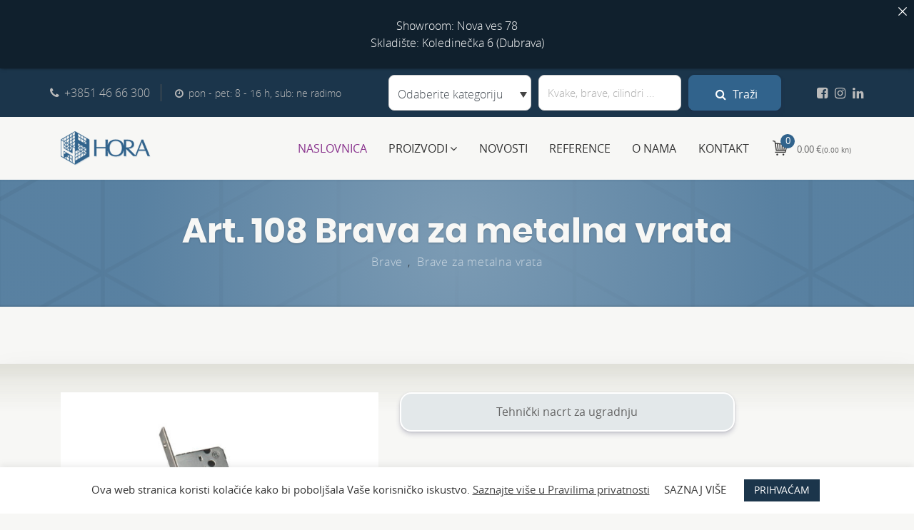

--- FILE ---
content_type: text/html; charset=UTF-8
request_url: https://hora.hr/proizvod/art-108-brava-za-metalna-vrata/
body_size: 24721
content:
<!DOCTYPE html>
<html lang="hr" prefix="og: https://ogp.me/ns#">

<head><meta http-equiv="Content-Type" content="text/html; charset=utf-8">

<!-- Google Tag Manager -->
<script>(function(w,d,s,l,i){w[l]=w[l]||[];w[l].push({'gtm.start':
new Date().getTime(),event:'gtm.js'});var f=d.getElementsByTagName(s)[0],
j=d.createElement(s),dl=l!='dataLayer'?'&l='+l:'';j.async=true;j.src=
'https://www.googletagmanager.com/gtm.js?id='+i+dl;f.parentNode.insertBefore(j,f);
})(window,document,'script','dataLayer','GTM-K3D3J77');</script>
<!-- End Google Tag Manager -->


    <meta http-equiv="X-UA-Compatible" content="IE=edge">
    <meta name="viewport" content="width=device-width, initial-scale=1">
    	<style>img:is([sizes="auto" i], [sizes^="auto," i]) { contain-intrinsic-size: 3000px 1500px }</style>
	<meta name="description" content="" />

<!-- Search Engine Optimization by Rank Math - https://rankmath.com/ -->
<title>Art. 108 Brava za metalna vrata - Hora web trgovina - opremanje objekata arhitektonskim okovom</title>
<meta name="robots" content="follow, index, max-snippet:-1, max-video-preview:-1, max-image-preview:large"/>
<link rel="canonical" href="https://hora.hr/proizvod/art-108-brava-za-metalna-vrata/" />
<meta property="og:locale" content="hr_HR" />
<meta property="og:type" content="product" />
<meta property="og:title" content="Art. 108 Brava za metalna vrata - Hora web trgovina - opremanje objekata arhitektonskim okovom" />
<meta property="og:url" content="https://hora.hr/proizvod/art-108-brava-za-metalna-vrata/" />
<meta property="og:site_name" content="Hora web trgovina - opremanje objekata arhitektonskim okovom" />
<meta property="og:updated_time" content="2022-08-18T12:38:24+02:00" />
<meta property="og:image" content="https://hora.hr/files/icsa-108-brava.jpg" />
<meta property="og:image:secure_url" content="https://hora.hr/files/icsa-108-brava.jpg" />
<meta property="og:image:width" content="781" />
<meta property="og:image:height" content="780" />
<meta property="og:image:alt" content="icsa 108 brava" />
<meta property="og:image:type" content="image/jpeg" />
<meta property="product:price:currency" content="EUR" />
<meta property="product:availability" content="instock" />
<meta name="twitter:card" content="summary_large_image" />
<meta name="twitter:title" content="Art. 108 Brava za metalna vrata - Hora web trgovina - opremanje objekata arhitektonskim okovom" />
<meta name="twitter:image" content="https://hora.hr/files/icsa-108-brava.jpg" />
<meta name="twitter:label1" content="Price" />
<meta name="twitter:data1" content="0.00&nbsp;&euro; (0.00 kn)" />
<meta name="twitter:label2" content="Availability" />
<meta name="twitter:data2" content="In stock" />
<script type="application/ld+json" class="rank-math-schema">{"@context":"https://schema.org","@graph":[{"@type":"Organization","@id":"https://hora.hr/#organization","name":"Hora web trgovina - opremanje objekata arhitektonskim okovom","url":"https://hora.hr"},{"@type":"WebSite","@id":"https://hora.hr/#website","url":"https://hora.hr","name":"Hora web trgovina - opremanje objekata arhitektonskim okovom","publisher":{"@id":"https://hora.hr/#organization"},"inLanguage":"hr"},{"@type":"ImageObject","@id":"https://hora.hr/files/icsa-108-brava.jpg","url":"https://hora.hr/files/icsa-108-brava.jpg","width":"781","height":"780","caption":"icsa 108 brava","inLanguage":"hr"},{"@type":"BreadcrumbList","@id":"https://hora.hr/proizvod/art-108-brava-za-metalna-vrata/#breadcrumb","itemListElement":[{"@type":"ListItem","position":"1","item":{"@id":"https://hora.hr","name":"Naslovnica"}},{"@type":"ListItem","position":"2","item":{"@id":"https://hora.hr/proizvod/art-108-brava-za-metalna-vrata/","name":"Art. 108 Brava za metalna vrata"}}]},{"@type":"ItemPage","@id":"https://hora.hr/proizvod/art-108-brava-za-metalna-vrata/#webpage","url":"https://hora.hr/proizvod/art-108-brava-za-metalna-vrata/","name":"Art. 108 Brava za metalna vrata - Hora web trgovina - opremanje objekata arhitektonskim okovom","datePublished":"2018-04-13T11:47:33+02:00","dateModified":"2022-08-18T12:38:24+02:00","isPartOf":{"@id":"https://hora.hr/#website"},"primaryImageOfPage":{"@id":"https://hora.hr/files/icsa-108-brava.jpg"},"inLanguage":"hr","breadcrumb":{"@id":"https://hora.hr/proizvod/art-108-brava-za-metalna-vrata/#breadcrumb"}},{"@type":"Product","name":"Art. 108 Brava za metalna vrata - Hora web trgovina - opremanje objekata arhitektonskim okovom","category":"Brave","mainEntityOfPage":{"@id":"https://hora.hr/proizvod/art-108-brava-za-metalna-vrata/#webpage"},"image":[{"@type":"ImageObject","url":"https://hora.hr/files/icsa-108-brava.jpg","height":"780","width":"781"}],"@id":"https://hora.hr/proizvod/art-108-brava-za-metalna-vrata/#richSnippet"}]}</script>
<!-- /Rank Math WordPress SEO plugin -->

<link rel='dns-prefetch' href='//cdnjs.cloudflare.com' />
        <meta property="og:title" content="Art. 108 Brava za metalna vrata" />
    <meta property="og:url" content="https://hora.hr/proizvod/art-108-brava-za-metalna-vrata/" />
    <meta property="og:description" content="" />
    <meta property="og:type" content="article" />
        <meta property="og:image" content="https://hora.hr/files/icsa-108-brava.jpg"/>  
         
    <link rel='stylesheet' id='wp-block-library-css' href='https://hora.hr/wp-includes/css/dist/block-library/style.min.css' type='text/css' media='all' />
<style id='rank-math-toc-block-style-inline-css' type='text/css'>
.wp-block-rank-math-toc-block nav ol{counter-reset:item}.wp-block-rank-math-toc-block nav ol li{display:block}.wp-block-rank-math-toc-block nav ol li:before{content:counters(item, ".") ". ";counter-increment:item}

</style>
<style id='rank-math-rich-snippet-style-inline-css' type='text/css'>
/*!
* Plugin:  Rank Math
* URL: https://rankmath.com/wordpress/plugin/seo-suite/
* Name:  rank-math-review-snippet.css
*/@-webkit-keyframes spin{0%{-webkit-transform:rotate(0deg)}100%{-webkit-transform:rotate(-360deg)}}@keyframes spin{0%{-webkit-transform:rotate(0deg)}100%{-webkit-transform:rotate(-360deg)}}@keyframes bounce{from{-webkit-transform:translateY(0px);transform:translateY(0px)}to{-webkit-transform:translateY(-5px);transform:translateY(-5px)}}@-webkit-keyframes bounce{from{-webkit-transform:translateY(0px);transform:translateY(0px)}to{-webkit-transform:translateY(-5px);transform:translateY(-5px)}}@-webkit-keyframes loading{0%{background-size:20% 50% ,20% 50% ,20% 50%}20%{background-size:20% 20% ,20% 50% ,20% 50%}40%{background-size:20% 100%,20% 20% ,20% 50%}60%{background-size:20% 50% ,20% 100%,20% 20%}80%{background-size:20% 50% ,20% 50% ,20% 100%}100%{background-size:20% 50% ,20% 50% ,20% 50%}}@keyframes loading{0%{background-size:20% 50% ,20% 50% ,20% 50%}20%{background-size:20% 20% ,20% 50% ,20% 50%}40%{background-size:20% 100%,20% 20% ,20% 50%}60%{background-size:20% 50% ,20% 100%,20% 20%}80%{background-size:20% 50% ,20% 50% ,20% 100%}100%{background-size:20% 50% ,20% 50% ,20% 50%}}:root{--rankmath-wp-adminbar-height: 0}#rank-math-rich-snippet-wrapper{overflow:hidden}#rank-math-rich-snippet-wrapper h5.rank-math-title{display:block;font-size:18px;line-height:1.4}#rank-math-rich-snippet-wrapper .rank-math-review-image{float:right;max-width:40%;margin-left:15px}#rank-math-rich-snippet-wrapper .rank-math-review-data{margin-bottom:15px}#rank-math-rich-snippet-wrapper .rank-math-total-wrapper{width:100%;padding:0 0 20px 0;float:left;clear:both;position:relative;-webkit-box-sizing:border-box;box-sizing:border-box}#rank-math-rich-snippet-wrapper .rank-math-total-wrapper .rank-math-total{border:0;display:block;margin:0;width:auto;float:left;text-align:left;padding:0;font-size:24px;line-height:1;font-weight:700;-webkit-box-sizing:border-box;box-sizing:border-box;overflow:hidden}#rank-math-rich-snippet-wrapper .rank-math-total-wrapper .rank-math-review-star{float:left;margin-left:15px;margin-top:5px;position:relative;z-index:99;line-height:1}#rank-math-rich-snippet-wrapper .rank-math-total-wrapper .rank-math-review-star .rank-math-review-result-wrapper{display:inline-block;white-space:nowrap;position:relative;color:#e7e7e7}#rank-math-rich-snippet-wrapper .rank-math-total-wrapper .rank-math-review-star .rank-math-review-result-wrapper .rank-math-review-result{position:absolute;top:0;left:0;overflow:hidden;white-space:nowrap;color:#ffbe01}#rank-math-rich-snippet-wrapper .rank-math-total-wrapper .rank-math-review-star .rank-math-review-result-wrapper i{font-size:18px;-webkit-text-stroke-width:1px;font-style:normal;padding:0 2px;line-height:inherit}#rank-math-rich-snippet-wrapper .rank-math-total-wrapper .rank-math-review-star .rank-math-review-result-wrapper i:before{content:"\2605"}body.rtl #rank-math-rich-snippet-wrapper .rank-math-review-image{float:left;margin-left:0;margin-right:15px}body.rtl #rank-math-rich-snippet-wrapper .rank-math-total-wrapper .rank-math-total{float:right}body.rtl #rank-math-rich-snippet-wrapper .rank-math-total-wrapper .rank-math-review-star{float:right;margin-left:0;margin-right:15px}body.rtl #rank-math-rich-snippet-wrapper .rank-math-total-wrapper .rank-math-review-star .rank-math-review-result{left:auto;right:0}@media screen and (max-width: 480px){#rank-math-rich-snippet-wrapper .rank-math-review-image{display:block;max-width:100%;width:100%;text-align:center;margin-right:0}#rank-math-rich-snippet-wrapper .rank-math-review-data{clear:both}}.clear{clear:both}

</style>
<style id='classic-theme-styles-inline-css' type='text/css'>
/*! This file is auto-generated */
.wp-block-button__link{color:#fff;background-color:#32373c;border-radius:9999px;box-shadow:none;text-decoration:none;padding:calc(.667em + 2px) calc(1.333em + 2px);font-size:1.125em}.wp-block-file__button{background:#32373c;color:#fff;text-decoration:none}
</style>
<style id='global-styles-inline-css' type='text/css'>
:root{--wp--preset--aspect-ratio--square: 1;--wp--preset--aspect-ratio--4-3: 4/3;--wp--preset--aspect-ratio--3-4: 3/4;--wp--preset--aspect-ratio--3-2: 3/2;--wp--preset--aspect-ratio--2-3: 2/3;--wp--preset--aspect-ratio--16-9: 16/9;--wp--preset--aspect-ratio--9-16: 9/16;--wp--preset--color--black: #000000;--wp--preset--color--cyan-bluish-gray: #abb8c3;--wp--preset--color--white: #ffffff;--wp--preset--color--pale-pink: #f78da7;--wp--preset--color--vivid-red: #cf2e2e;--wp--preset--color--luminous-vivid-orange: #ff6900;--wp--preset--color--luminous-vivid-amber: #fcb900;--wp--preset--color--light-green-cyan: #7bdcb5;--wp--preset--color--vivid-green-cyan: #00d084;--wp--preset--color--pale-cyan-blue: #8ed1fc;--wp--preset--color--vivid-cyan-blue: #0693e3;--wp--preset--color--vivid-purple: #9b51e0;--wp--preset--gradient--vivid-cyan-blue-to-vivid-purple: linear-gradient(135deg,rgba(6,147,227,1) 0%,rgb(155,81,224) 100%);--wp--preset--gradient--light-green-cyan-to-vivid-green-cyan: linear-gradient(135deg,rgb(122,220,180) 0%,rgb(0,208,130) 100%);--wp--preset--gradient--luminous-vivid-amber-to-luminous-vivid-orange: linear-gradient(135deg,rgba(252,185,0,1) 0%,rgba(255,105,0,1) 100%);--wp--preset--gradient--luminous-vivid-orange-to-vivid-red: linear-gradient(135deg,rgba(255,105,0,1) 0%,rgb(207,46,46) 100%);--wp--preset--gradient--very-light-gray-to-cyan-bluish-gray: linear-gradient(135deg,rgb(238,238,238) 0%,rgb(169,184,195) 100%);--wp--preset--gradient--cool-to-warm-spectrum: linear-gradient(135deg,rgb(74,234,220) 0%,rgb(151,120,209) 20%,rgb(207,42,186) 40%,rgb(238,44,130) 60%,rgb(251,105,98) 80%,rgb(254,248,76) 100%);--wp--preset--gradient--blush-light-purple: linear-gradient(135deg,rgb(255,206,236) 0%,rgb(152,150,240) 100%);--wp--preset--gradient--blush-bordeaux: linear-gradient(135deg,rgb(254,205,165) 0%,rgb(254,45,45) 50%,rgb(107,0,62) 100%);--wp--preset--gradient--luminous-dusk: linear-gradient(135deg,rgb(255,203,112) 0%,rgb(199,81,192) 50%,rgb(65,88,208) 100%);--wp--preset--gradient--pale-ocean: linear-gradient(135deg,rgb(255,245,203) 0%,rgb(182,227,212) 50%,rgb(51,167,181) 100%);--wp--preset--gradient--electric-grass: linear-gradient(135deg,rgb(202,248,128) 0%,rgb(113,206,126) 100%);--wp--preset--gradient--midnight: linear-gradient(135deg,rgb(2,3,129) 0%,rgb(40,116,252) 100%);--wp--preset--font-size--small: 13px;--wp--preset--font-size--medium: 20px;--wp--preset--font-size--large: 36px;--wp--preset--font-size--x-large: 42px;--wp--preset--spacing--20: 0.44rem;--wp--preset--spacing--30: 0.67rem;--wp--preset--spacing--40: 1rem;--wp--preset--spacing--50: 1.5rem;--wp--preset--spacing--60: 2.25rem;--wp--preset--spacing--70: 3.38rem;--wp--preset--spacing--80: 5.06rem;--wp--preset--shadow--natural: 6px 6px 9px rgba(0, 0, 0, 0.2);--wp--preset--shadow--deep: 12px 12px 50px rgba(0, 0, 0, 0.4);--wp--preset--shadow--sharp: 6px 6px 0px rgba(0, 0, 0, 0.2);--wp--preset--shadow--outlined: 6px 6px 0px -3px rgba(255, 255, 255, 1), 6px 6px rgba(0, 0, 0, 1);--wp--preset--shadow--crisp: 6px 6px 0px rgba(0, 0, 0, 1);}:where(.is-layout-flex){gap: 0.5em;}:where(.is-layout-grid){gap: 0.5em;}body .is-layout-flex{display: flex;}.is-layout-flex{flex-wrap: wrap;align-items: center;}.is-layout-flex > :is(*, div){margin: 0;}body .is-layout-grid{display: grid;}.is-layout-grid > :is(*, div){margin: 0;}:where(.wp-block-columns.is-layout-flex){gap: 2em;}:where(.wp-block-columns.is-layout-grid){gap: 2em;}:where(.wp-block-post-template.is-layout-flex){gap: 1.25em;}:where(.wp-block-post-template.is-layout-grid){gap: 1.25em;}.has-black-color{color: var(--wp--preset--color--black) !important;}.has-cyan-bluish-gray-color{color: var(--wp--preset--color--cyan-bluish-gray) !important;}.has-white-color{color: var(--wp--preset--color--white) !important;}.has-pale-pink-color{color: var(--wp--preset--color--pale-pink) !important;}.has-vivid-red-color{color: var(--wp--preset--color--vivid-red) !important;}.has-luminous-vivid-orange-color{color: var(--wp--preset--color--luminous-vivid-orange) !important;}.has-luminous-vivid-amber-color{color: var(--wp--preset--color--luminous-vivid-amber) !important;}.has-light-green-cyan-color{color: var(--wp--preset--color--light-green-cyan) !important;}.has-vivid-green-cyan-color{color: var(--wp--preset--color--vivid-green-cyan) !important;}.has-pale-cyan-blue-color{color: var(--wp--preset--color--pale-cyan-blue) !important;}.has-vivid-cyan-blue-color{color: var(--wp--preset--color--vivid-cyan-blue) !important;}.has-vivid-purple-color{color: var(--wp--preset--color--vivid-purple) !important;}.has-black-background-color{background-color: var(--wp--preset--color--black) !important;}.has-cyan-bluish-gray-background-color{background-color: var(--wp--preset--color--cyan-bluish-gray) !important;}.has-white-background-color{background-color: var(--wp--preset--color--white) !important;}.has-pale-pink-background-color{background-color: var(--wp--preset--color--pale-pink) !important;}.has-vivid-red-background-color{background-color: var(--wp--preset--color--vivid-red) !important;}.has-luminous-vivid-orange-background-color{background-color: var(--wp--preset--color--luminous-vivid-orange) !important;}.has-luminous-vivid-amber-background-color{background-color: var(--wp--preset--color--luminous-vivid-amber) !important;}.has-light-green-cyan-background-color{background-color: var(--wp--preset--color--light-green-cyan) !important;}.has-vivid-green-cyan-background-color{background-color: var(--wp--preset--color--vivid-green-cyan) !important;}.has-pale-cyan-blue-background-color{background-color: var(--wp--preset--color--pale-cyan-blue) !important;}.has-vivid-cyan-blue-background-color{background-color: var(--wp--preset--color--vivid-cyan-blue) !important;}.has-vivid-purple-background-color{background-color: var(--wp--preset--color--vivid-purple) !important;}.has-black-border-color{border-color: var(--wp--preset--color--black) !important;}.has-cyan-bluish-gray-border-color{border-color: var(--wp--preset--color--cyan-bluish-gray) !important;}.has-white-border-color{border-color: var(--wp--preset--color--white) !important;}.has-pale-pink-border-color{border-color: var(--wp--preset--color--pale-pink) !important;}.has-vivid-red-border-color{border-color: var(--wp--preset--color--vivid-red) !important;}.has-luminous-vivid-orange-border-color{border-color: var(--wp--preset--color--luminous-vivid-orange) !important;}.has-luminous-vivid-amber-border-color{border-color: var(--wp--preset--color--luminous-vivid-amber) !important;}.has-light-green-cyan-border-color{border-color: var(--wp--preset--color--light-green-cyan) !important;}.has-vivid-green-cyan-border-color{border-color: var(--wp--preset--color--vivid-green-cyan) !important;}.has-pale-cyan-blue-border-color{border-color: var(--wp--preset--color--pale-cyan-blue) !important;}.has-vivid-cyan-blue-border-color{border-color: var(--wp--preset--color--vivid-cyan-blue) !important;}.has-vivid-purple-border-color{border-color: var(--wp--preset--color--vivid-purple) !important;}.has-vivid-cyan-blue-to-vivid-purple-gradient-background{background: var(--wp--preset--gradient--vivid-cyan-blue-to-vivid-purple) !important;}.has-light-green-cyan-to-vivid-green-cyan-gradient-background{background: var(--wp--preset--gradient--light-green-cyan-to-vivid-green-cyan) !important;}.has-luminous-vivid-amber-to-luminous-vivid-orange-gradient-background{background: var(--wp--preset--gradient--luminous-vivid-amber-to-luminous-vivid-orange) !important;}.has-luminous-vivid-orange-to-vivid-red-gradient-background{background: var(--wp--preset--gradient--luminous-vivid-orange-to-vivid-red) !important;}.has-very-light-gray-to-cyan-bluish-gray-gradient-background{background: var(--wp--preset--gradient--very-light-gray-to-cyan-bluish-gray) !important;}.has-cool-to-warm-spectrum-gradient-background{background: var(--wp--preset--gradient--cool-to-warm-spectrum) !important;}.has-blush-light-purple-gradient-background{background: var(--wp--preset--gradient--blush-light-purple) !important;}.has-blush-bordeaux-gradient-background{background: var(--wp--preset--gradient--blush-bordeaux) !important;}.has-luminous-dusk-gradient-background{background: var(--wp--preset--gradient--luminous-dusk) !important;}.has-pale-ocean-gradient-background{background: var(--wp--preset--gradient--pale-ocean) !important;}.has-electric-grass-gradient-background{background: var(--wp--preset--gradient--electric-grass) !important;}.has-midnight-gradient-background{background: var(--wp--preset--gradient--midnight) !important;}.has-small-font-size{font-size: var(--wp--preset--font-size--small) !important;}.has-medium-font-size{font-size: var(--wp--preset--font-size--medium) !important;}.has-large-font-size{font-size: var(--wp--preset--font-size--large) !important;}.has-x-large-font-size{font-size: var(--wp--preset--font-size--x-large) !important;}
:where(.wp-block-post-template.is-layout-flex){gap: 1.25em;}:where(.wp-block-post-template.is-layout-grid){gap: 1.25em;}
:where(.wp-block-columns.is-layout-flex){gap: 2em;}:where(.wp-block-columns.is-layout-grid){gap: 2em;}
:root :where(.wp-block-pullquote){font-size: 1.5em;line-height: 1.6;}
</style>
<link rel='stylesheet' id='announcer-css-css' href='https://hora.hr/aps/plg/announcer/public/css/style.css' type='text/css' media='all' />
<link rel='stylesheet' id='cookie-law-info-css' href='https://hora.hr/aps/plg/cookie-law-info/legacy/public/css/cookie-law-info-public.css' type='text/css' media='all' />
<link rel='stylesheet' id='cookie-law-info-gdpr-css' href='https://hora.hr/aps/plg/cookie-law-info/legacy/public/css/cookie-law-info-gdpr.css' type='text/css' media='all' />
<style id='responsive-menu-inline-css' type='text/css'>
/** This file is major component of this plugin so please don't try to edit here. */
#rmp_menu_trigger-16791 {
  width: 55px;
  height: 55px;
  position: fixed;
  top: 48px;
  border-radius: 5px;
  display: none;
  text-decoration: none;
  right: 5%;
  background: #000000;
  transition: transform 0.5s, background-color 0.5s;
}
#rmp_menu_trigger-16791:hover, #rmp_menu_trigger-16791:focus {
  background: #000000;
  text-decoration: unset;
}
#rmp_menu_trigger-16791.is-active {
  background: #000000;
}
#rmp_menu_trigger-16791 .rmp-trigger-box {
  width: 25px;
  color: #ffffff;
}
#rmp_menu_trigger-16791 .rmp-trigger-icon-active, #rmp_menu_trigger-16791 .rmp-trigger-text-open {
  display: none;
}
#rmp_menu_trigger-16791.is-active .rmp-trigger-icon-active, #rmp_menu_trigger-16791.is-active .rmp-trigger-text-open {
  display: inline;
}
#rmp_menu_trigger-16791.is-active .rmp-trigger-icon-inactive, #rmp_menu_trigger-16791.is-active .rmp-trigger-text {
  display: none;
}
#rmp_menu_trigger-16791 .rmp-trigger-label {
  color: #ffffff;
  pointer-events: none;
  line-height: 13px;
  font-family: inherit;
  font-size: 14px;
  display: inline;
  text-transform: inherit;
}
#rmp_menu_trigger-16791 .rmp-trigger-label.rmp-trigger-label-top {
  display: block;
  margin-bottom: 12px;
}
#rmp_menu_trigger-16791 .rmp-trigger-label.rmp-trigger-label-bottom {
  display: block;
  margin-top: 12px;
}
#rmp_menu_trigger-16791 .responsive-menu-pro-inner {
  display: block;
}
#rmp_menu_trigger-16791 .rmp-trigger-icon-inactive .rmp-font-icon {
  color: #ffffff;
}
#rmp_menu_trigger-16791 .responsive-menu-pro-inner, #rmp_menu_trigger-16791 .responsive-menu-pro-inner::before, #rmp_menu_trigger-16791 .responsive-menu-pro-inner::after {
  width: 25px;
  height: 3px;
  background-color: #ffffff;
  border-radius: 4px;
  position: absolute;
}
#rmp_menu_trigger-16791 .rmp-trigger-icon-active .rmp-font-icon {
  color: #ffffff;
}
#rmp_menu_trigger-16791.is-active .responsive-menu-pro-inner, #rmp_menu_trigger-16791.is-active .responsive-menu-pro-inner::before, #rmp_menu_trigger-16791.is-active .responsive-menu-pro-inner::after {
  background-color: #ffffff;
}
#rmp_menu_trigger-16791:hover .rmp-trigger-icon-inactive .rmp-font-icon {
  color: #ffffff;
}
#rmp_menu_trigger-16791:not(.is-active):hover .responsive-menu-pro-inner, #rmp_menu_trigger-16791:not(.is-active):hover .responsive-menu-pro-inner::before, #rmp_menu_trigger-16791:not(.is-active):hover .responsive-menu-pro-inner::after {
  background-color: #ffffff;
}
#rmp_menu_trigger-16791 .responsive-menu-pro-inner::before {
  top: 10px;
}
#rmp_menu_trigger-16791 .responsive-menu-pro-inner::after {
  bottom: 10px;
}
#rmp_menu_trigger-16791.is-active .responsive-menu-pro-inner::after {
  bottom: 0;
}
/* Hamburger menu styling */
@media screen and (max-width: 991px) {
  /** Menu Title Style */
  /** Menu Additional Content Style */
  #navbarCollapse {
    display: none !important;
  }
  #rmp_menu_trigger-16791 {
    display: block;
  }
  #rmp-container-16791 {
    position: fixed;
    top: 0;
    margin: 0;
    transition: transform 0.5s;
    overflow: auto;
    display: block;
    width: 75%;
    background-color: #212121;
    background-image: url("");
    height: 100%;
    left: 0;
    padding-top: 0px;
    padding-left: 0px;
    padding-bottom: 0px;
    padding-right: 0px;
  }
  #rmp-menu-wrap-16791 {
    padding-top: 0px;
    padding-left: 0px;
    padding-bottom: 0px;
    padding-right: 0px;
    background-color: #212121;
  }
  #rmp-menu-wrap-16791 .rmp-menu, #rmp-menu-wrap-16791 .rmp-submenu {
    width: 100%;
    box-sizing: border-box;
    margin: 0;
    padding: 0;
  }
  #rmp-menu-wrap-16791 .rmp-submenu-depth-1 .rmp-menu-item-link {
    padding-left: 10%;
  }
  #rmp-menu-wrap-16791 .rmp-submenu-depth-2 .rmp-menu-item-link {
    padding-left: 15%;
  }
  #rmp-menu-wrap-16791 .rmp-submenu-depth-3 .rmp-menu-item-link {
    padding-left: 20%;
  }
  #rmp-menu-wrap-16791 .rmp-submenu-depth-4 .rmp-menu-item-link {
    padding-left: 25%;
  }
  #rmp-menu-wrap-16791 .rmp-submenu.rmp-submenu-open {
    display: block;
  }
  #rmp-menu-wrap-16791 .rmp-menu-item {
    width: 100%;
    list-style: none;
    margin: 0;
  }
  #rmp-menu-wrap-16791 .rmp-menu-item-link {
    height: 40px;
    line-height: 40px;
    font-size: 16px;
    border-bottom: 1px solid #212121;
    font-family: inherit;
    color: #ffffff;
    text-align: left;
    background-color: #212121;
    font-weight: normal;
    letter-spacing: 0px;
    display: block;
    box-sizing: border-box;
    width: 100%;
    text-decoration: none;
    position: relative;
    overflow: hidden;
    transition: background-color 0.5s, border-color 0.5s, 0.5s;
    padding: 0 5%;
    padding-right: 50px;
  }
  #rmp-menu-wrap-16791 .rmp-menu-item-link:after, #rmp-menu-wrap-16791 .rmp-menu-item-link:before {
    display: none;
  }
  #rmp-menu-wrap-16791 .rmp-menu-item-link:hover, #rmp-menu-wrap-16791 .rmp-menu-item-link:focus {
    color: #ffffff;
    border-color: #212121;
    background-color: #3f3f3f;
  }
  #rmp-menu-wrap-16791 .rmp-menu-item-link:focus {
    outline: none;
    border-color: unset;
    box-shadow: unset;
  }
  #rmp-menu-wrap-16791 .rmp-menu-item-link .rmp-font-icon {
    height: 40px;
    line-height: 40px;
    margin-right: 10px;
    font-size: 16px;
  }
  #rmp-menu-wrap-16791 .rmp-menu-current-item .rmp-menu-item-link {
    color: #ffffff;
    border-color: #212121;
    background-color: #212121;
  }
  #rmp-menu-wrap-16791 .rmp-menu-current-item .rmp-menu-item-link:hover, #rmp-menu-wrap-16791 .rmp-menu-current-item .rmp-menu-item-link:focus {
    color: #ffffff;
    border-color: #3f3f3f;
    background-color: #3f3f3f;
  }
  #rmp-menu-wrap-16791 .rmp-menu-subarrow {
    position: absolute;
    top: 0;
    bottom: 0;
    text-align: center;
    overflow: hidden;
    background-size: cover;
    overflow: hidden;
    right: 0;
    border-left-style: solid;
    border-left-color: #212121;
    border-left-width: 1px;
    height: 39px;
    width: 40px;
    color: #ffffff;
    background-color: #212121;
  }
  #rmp-menu-wrap-16791 .rmp-menu-subarrow svg {
    fill: #ffffff;
  }
  #rmp-menu-wrap-16791 .rmp-menu-subarrow:hover {
    color: #ffffff;
    border-color: #3f3f3f;
    background-color: #3f3f3f;
  }
  #rmp-menu-wrap-16791 .rmp-menu-subarrow:hover svg {
    fill: #ffffff;
  }
  #rmp-menu-wrap-16791 .rmp-menu-subarrow .rmp-font-icon {
    margin-right: unset;
  }
  #rmp-menu-wrap-16791 .rmp-menu-subarrow * {
    vertical-align: middle;
    line-height: 39px;
  }
  #rmp-menu-wrap-16791 .rmp-menu-subarrow-active {
    display: block;
    background-size: cover;
    color: #ffffff;
    border-color: #212121;
    background-color: #212121;
  }
  #rmp-menu-wrap-16791 .rmp-menu-subarrow-active svg {
    fill: #ffffff;
  }
  #rmp-menu-wrap-16791 .rmp-menu-subarrow-active:hover {
    color: #ffffff;
    border-color: #3f3f3f;
    background-color: #3f3f3f;
  }
  #rmp-menu-wrap-16791 .rmp-menu-subarrow-active:hover svg {
    fill: #ffffff;
  }
  #rmp-menu-wrap-16791 .rmp-submenu {
    display: none;
  }
  #rmp-menu-wrap-16791 .rmp-submenu .rmp-menu-item-link {
    height: 40px;
    line-height: 40px;
    letter-spacing: 0px;
    font-size: 16px;
    border-bottom: 1px solid #212121;
    font-family: inherit;
    font-weight: normal;
    color: #ffffff;
    text-align: left;
    background-color: #212121;
  }
  #rmp-menu-wrap-16791 .rmp-submenu .rmp-menu-item-link:hover, #rmp-menu-wrap-16791 .rmp-submenu .rmp-menu-item-link:focus {
    color: #ffffff;
    border-color: #212121;
    background-color: #3f3f3f;
  }
  #rmp-menu-wrap-16791 .rmp-submenu .rmp-menu-current-item .rmp-menu-item-link {
    color: #ffffff;
    border-color: #212121;
    background-color: #212121;
  }
  #rmp-menu-wrap-16791 .rmp-submenu .rmp-menu-current-item .rmp-menu-item-link:hover, #rmp-menu-wrap-16791 .rmp-submenu .rmp-menu-current-item .rmp-menu-item-link:focus {
    color: #ffffff;
    border-color: #3f3f3f;
    background-color: #3f3f3f;
  }
  #rmp-menu-wrap-16791 .rmp-submenu .rmp-menu-subarrow {
    right: 0;
    border-right: unset;
    border-left-style: solid;
    border-left-color: #212121;
    border-left-width: 1px;
    height: 39px;
    line-height: 39px;
    width: 40px;
    color: #ffffff;
    background-color: #212121;
  }
  #rmp-menu-wrap-16791 .rmp-submenu .rmp-menu-subarrow:hover {
    color: #ffffff;
    border-color: #3f3f3f;
    background-color: #3f3f3f;
  }
  #rmp-menu-wrap-16791 .rmp-submenu .rmp-menu-subarrow-active {
    color: #ffffff;
    border-color: #212121;
    background-color: #212121;
  }
  #rmp-menu-wrap-16791 .rmp-submenu .rmp-menu-subarrow-active:hover {
    color: #ffffff;
    border-color: #3f3f3f;
    background-color: #3f3f3f;
  }
  #rmp-menu-wrap-16791 .rmp-menu-item-description {
    margin: 0;
    padding: 5px 5%;
    opacity: 0.8;
    color: #ffffff;
  }
  #rmp-search-box-16791 {
    display: block;
    padding-top: 0px;
    padding-left: 5%;
    padding-bottom: 0px;
    padding-right: 5%;
  }
  #rmp-search-box-16791 .rmp-search-form {
    margin: 0;
  }
  #rmp-search-box-16791 .rmp-search-box {
    background: #ffffff;
    border: 1px solid #dadada;
    color: #333333;
    width: 100%;
    padding: 0 5%;
    border-radius: 30px;
    height: 45px;
    -webkit-appearance: none;
  }
  #rmp-search-box-16791 .rmp-search-box::placeholder {
    color: #c7c7cd;
  }
  #rmp-search-box-16791 .rmp-search-box:focus {
    background-color: #ffffff;
    outline: 2px solid #dadada;
    color: #333333;
  }
  #rmp-menu-title-16791 {
    background-color: #212121;
    color: #ffffff;
    text-align: left;
    font-size: 13px;
    padding-top: 10%;
    padding-left: 5%;
    padding-bottom: 0%;
    padding-right: 5%;
    font-weight: 400;
    transition: background-color 0.5s, border-color 0.5s, color 0.5s;
  }
  #rmp-menu-title-16791:hover {
    background-color: #212121;
    color: #ffffff;
  }
  #rmp-menu-title-16791 > .rmp-menu-title-link {
    color: #ffffff;
    width: 100%;
    background-color: unset;
    text-decoration: none;
  }
  #rmp-menu-title-16791 > .rmp-menu-title-link:hover {
    color: #ffffff;
  }
  #rmp-menu-title-16791 .rmp-font-icon {
    font-size: 13px;
  }
  #rmp-menu-additional-content-16791 {
    padding-top: 0px;
    padding-left: 5%;
    padding-bottom: 0px;
    padding-right: 5%;
    color: #ffffff;
    text-align: center;
    font-size: 16px;
  }
}
/**
This file contents common styling of menus.
*/
.rmp-container {
  display: none;
  visibility: visible;
  padding: 0px 0px 0px 0px;
  z-index: 99998;
  transition: all 0.3s;
  /** Scrolling bar in menu setting box **/
}
.rmp-container.rmp-fade-top, .rmp-container.rmp-fade-left, .rmp-container.rmp-fade-right, .rmp-container.rmp-fade-bottom {
  display: none;
}
.rmp-container.rmp-slide-left, .rmp-container.rmp-push-left {
  transform: translateX(-100%);
  -ms-transform: translateX(-100%);
  -webkit-transform: translateX(-100%);
  -moz-transform: translateX(-100%);
}
.rmp-container.rmp-slide-left.rmp-menu-open, .rmp-container.rmp-push-left.rmp-menu-open {
  transform: translateX(0);
  -ms-transform: translateX(0);
  -webkit-transform: translateX(0);
  -moz-transform: translateX(0);
}
.rmp-container.rmp-slide-right, .rmp-container.rmp-push-right {
  transform: translateX(100%);
  -ms-transform: translateX(100%);
  -webkit-transform: translateX(100%);
  -moz-transform: translateX(100%);
}
.rmp-container.rmp-slide-right.rmp-menu-open, .rmp-container.rmp-push-right.rmp-menu-open {
  transform: translateX(0);
  -ms-transform: translateX(0);
  -webkit-transform: translateX(0);
  -moz-transform: translateX(0);
}
.rmp-container.rmp-slide-top, .rmp-container.rmp-push-top {
  transform: translateY(-100%);
  -ms-transform: translateY(-100%);
  -webkit-transform: translateY(-100%);
  -moz-transform: translateY(-100%);
}
.rmp-container.rmp-slide-top.rmp-menu-open, .rmp-container.rmp-push-top.rmp-menu-open {
  transform: translateY(0);
  -ms-transform: translateY(0);
  -webkit-transform: translateY(0);
  -moz-transform: translateY(0);
}
.rmp-container.rmp-slide-bottom, .rmp-container.rmp-push-bottom {
  transform: translateY(100%);
  -ms-transform: translateY(100%);
  -webkit-transform: translateY(100%);
  -moz-transform: translateY(100%);
}
.rmp-container.rmp-slide-bottom.rmp-menu-open, .rmp-container.rmp-push-bottom.rmp-menu-open {
  transform: translateX(0);
  -ms-transform: translateX(0);
  -webkit-transform: translateX(0);
  -moz-transform: translateX(0);
}
.rmp-container::-webkit-scrollbar {
  width: 0px;
}
.rmp-container ::-webkit-scrollbar-track {
  box-shadow: inset 0 0 5px transparent;
}
.rmp-container ::-webkit-scrollbar-thumb {
  background: transparent;
}
.rmp-container ::-webkit-scrollbar-thumb:hover {
  background: transparent;
}
.rmp-container .rmp-menu-wrap .rmp-menu {
  transition: none;
  border-radius: 0;
  box-shadow: none;
  background: none;
  border: 0;
  bottom: auto;
  box-sizing: border-box;
  clip: auto;
  color: #666;
  display: block;
  float: none;
  font-family: inherit;
  font-size: 14px;
  height: auto;
  left: auto;
  line-height: 1.7;
  list-style-type: none;
  margin: 0;
  min-height: auto;
  max-height: none;
  opacity: 1;
  outline: none;
  overflow: visible;
  padding: 0;
  position: relative;
  pointer-events: auto;
  right: auto;
  text-align: left;
  text-decoration: none;
  text-indent: 0;
  text-transform: none;
  transform: none;
  top: auto;
  visibility: inherit;
  width: auto;
  word-wrap: break-word;
  white-space: normal;
}
.rmp-container .rmp-menu-additional-content {
  display: block;
  word-break: break-word;
}
.rmp-container .rmp-menu-title {
  display: flex;
  flex-direction: column;
}
.rmp-container .rmp-menu-title .rmp-menu-title-image {
  max-width: 100%;
  margin-bottom: 15px;
  display: block;
  margin: auto;
  margin-bottom: 15px;
}
button.rmp_menu_trigger {
  z-index: 999999;
  overflow: hidden;
  outline: none;
  border: 0;
  display: none;
  margin: 0;
  transition: transform 0.5s, background-color 0.5s;
  padding: 0;
}
button.rmp_menu_trigger .responsive-menu-pro-inner::before, button.rmp_menu_trigger .responsive-menu-pro-inner::after {
  content: "";
  display: block;
}
button.rmp_menu_trigger .responsive-menu-pro-inner::before {
  top: 10px;
}
button.rmp_menu_trigger .responsive-menu-pro-inner::after {
  bottom: 10px;
}
button.rmp_menu_trigger .rmp-trigger-box {
  width: 40px;
  display: inline-block;
  position: relative;
  pointer-events: none;
  vertical-align: super;
}
.admin-bar .rmp-container, .admin-bar .rmp_menu_trigger {
  margin-top: 32px !important;
}
@media screen and (max-width: 782px) {
  .admin-bar .rmp-container, .admin-bar .rmp_menu_trigger {
    margin-top: 46px !important;
  }
}
/*  Menu Trigger Boring Animation */
.rmp-menu-trigger-boring .responsive-menu-pro-inner {
  transition-property: none;
}
.rmp-menu-trigger-boring .responsive-menu-pro-inner::after, .rmp-menu-trigger-boring .responsive-menu-pro-inner::before {
  transition-property: none;
}
.rmp-menu-trigger-boring.is-active .responsive-menu-pro-inner {
  transform: rotate(45deg);
}
.rmp-menu-trigger-boring.is-active .responsive-menu-pro-inner:before {
  top: 0;
  opacity: 0;
}
.rmp-menu-trigger-boring.is-active .responsive-menu-pro-inner:after {
  bottom: 0;
  transform: rotate(-90deg);
}

</style>
<link rel='stylesheet' id='dashicons-css' href='https://hora.hr/wp-includes/css/dashicons.min.css' type='text/css' media='all' />
<link rel='stylesheet' id='woo-advanced-discounts-css' href='https://hora.hr/aps/plg/woo-advanced-discounts/public/css/wad-public.css' type='text/css' media='all' />
<link rel='stylesheet' id='o-tooltip-css' href='https://hora.hr/aps/plg/woo-advanced-discounts/public/css/tooltip.min.css' type='text/css' media='all' />
<link rel='stylesheet' id='woocommerce-layout-css' href='https://hora.hr/aps/plg/woocommerce/assets/css/woocommerce-layout.css' type='text/css' media='all' />
<link rel='stylesheet' id='woocommerce-smallscreen-css' href='https://hora.hr/aps/plg/woocommerce/assets/css/woocommerce-smallscreen.css' type='text/css' media='only screen and (max-width: 768px)' />
<link rel='stylesheet' id='woocommerce-general-css' href='https://hora.hr/aps/plg/woocommerce/assets/css/woocommerce.css' type='text/css' media='all' />
<style id='woocommerce-inline-inline-css' type='text/css'>
.woocommerce form .form-row .required { visibility: visible; }
</style>
<link rel='stylesheet' id='wooswipe-pswp-css-css' href='https://hora.hr/aps/plg/wooswipe/public/pswp/photoswipe.css' type='text/css' media='all' />
<link rel='stylesheet' id='wooswipe-pswp-skin-css' href='https://hora.hr/aps/plg/wooswipe/public/pswp/default-skin/default-skin.css' type='text/css' media='all' />
<link rel='stylesheet' id='wooswipe-slick-css-css' href='https://hora.hr/aps/plg/wooswipe/public/slick/slick.css' type='text/css' media='all' />
<link rel='stylesheet' id='wooswipe-slick-theme-css' href='https://hora.hr/aps/plg/wooswipe/public/slick/slick-theme.css' type='text/css' media='all' />
<link rel='stylesheet' id='wooswipe-css-css' href='https://hora.hr/aps/plg/wooswipe/public/css/wooswipe.css' type='text/css' media='all' />
<link rel='stylesheet' id='tablepress-default-css' href='https://hora.hr/aps/plg/tablepress/css/build/default.css' type='text/css' media='all' />
<link rel='stylesheet' id='bootstrap-css' href='https://hora.hr/aps/themes/b4st-hora/assets/css/bootstrap.min.css' type='text/css' media='all' />
<link rel='stylesheet' id='fonticons-css' href='https://hora.hr/aps/themes/b4st-hora/assets/css/fonticons.css' type='text/css' media='all' />
<link rel='stylesheet' id='fonts-css' href='https://hora.hr/aps/themes/b4st-hora/assets/fonts/font-awesome/css/font-awesome.min.css' type='text/css' media='all' />
<link rel='stylesheet' id='style-css' href='https://hora.hr/aps/themes/b4st-hora/assets/css/global.css' type='text/css' media='all' />
<!--n2css--><!--n2js--><script type="text/javascript" src="https://hora.hr/wp-includes/js/jquery/jquery.min.js" id="jquery-core-js"></script>
<script type="text/javascript" src="https://hora.hr/wp-includes/js/jquery/jquery-migrate.min.js" id="jquery-migrate-js"></script>
<script type="text/javascript" src="https://hora.hr/aps/plg/announcer/public/js/script.js" id="announcer-js-js"></script>
<script type="text/javascript" id="cookie-law-info-js-extra">
/* <![CDATA[ */
var Cli_Data = {"nn_cookie_ids":[],"cookielist":[],"non_necessary_cookies":[],"ccpaEnabled":"","ccpaRegionBased":"","ccpaBarEnabled":"","strictlyEnabled":["necessary","obligatoire"],"ccpaType":"gdpr","js_blocking":"1","custom_integration":"","triggerDomRefresh":"","secure_cookies":""};
var cli_cookiebar_settings = {"animate_speed_hide":"500","animate_speed_show":"500","background":"#FFF","border":"#b1a6a6c2","border_on":"","button_1_button_colour":"#1b354b","button_1_button_hover":"#162a3c","button_1_link_colour":"#fff","button_1_as_button":"1","button_1_new_win":"","button_2_button_colour":"#333","button_2_button_hover":"#292929","button_2_link_colour":"#444","button_2_as_button":"","button_2_hidebar":"1","button_3_button_colour":"#3566bb","button_3_button_hover":"#2a5296","button_3_link_colour":"#fff","button_3_as_button":"1","button_3_new_win":"","button_4_button_colour":"#000","button_4_button_hover":"#000000","button_4_link_colour":"#333333","button_4_as_button":"","button_7_button_colour":"#61a229","button_7_button_hover":"#4e8221","button_7_link_colour":"#fff","button_7_as_button":"1","button_7_new_win":"","font_family":"inherit","header_fix":"","notify_animate_hide":"1","notify_animate_show":"","notify_div_id":"#cookie-law-info-bar","notify_position_horizontal":"right","notify_position_vertical":"bottom","scroll_close":"","scroll_close_reload":"","accept_close_reload":"","reject_close_reload":"","showagain_tab":"1","showagain_background":"#fff","showagain_border":"#000","showagain_div_id":"#cookie-law-info-again","showagain_x_position":"100px","text":"#333333","show_once_yn":"","show_once":"10000","logging_on":"","as_popup":"","popup_overlay":"1","bar_heading_text":"","cookie_bar_as":"banner","popup_showagain_position":"bottom-right","widget_position":"left"};
var log_object = {"ajax_url":"https:\/\/hora.hr\/wp-admin\/admin-ajax.php"};
/* ]]> */
</script>
<script type="text/javascript" src="https://hora.hr/aps/plg/cookie-law-info/legacy/public/js/cookie-law-info-public.js" id="cookie-law-info-js"></script>
<script type="text/javascript" id="rmp_menu_scripts-js-extra">
/* <![CDATA[ */
var rmp_menu = {"ajaxURL":"https:\/\/hora.hr\/wp-admin\/admin-ajax.php","wp_nonce":"f486717e2a","menu":[{"menu_theme":null,"theme_type":"default","theme_location_menu":"","submenu_submenu_arrow_width":"40","submenu_submenu_arrow_width_unit":"px","submenu_submenu_arrow_height":"39","submenu_submenu_arrow_height_unit":"px","submenu_arrow_position":"right","submenu_sub_arrow_background_colour":"#212121","submenu_sub_arrow_background_hover_colour":"#3f3f3f","submenu_sub_arrow_background_colour_active":"#212121","submenu_sub_arrow_background_hover_colour_active":"#3f3f3f","submenu_sub_arrow_border_width":"1","submenu_sub_arrow_border_width_unit":"px","submenu_sub_arrow_border_colour":"#212121","submenu_sub_arrow_border_hover_colour":"#3f3f3f","submenu_sub_arrow_border_colour_active":"#212121","submenu_sub_arrow_border_hover_colour_active":"#3f3f3f","submenu_sub_arrow_shape_colour":"#ffffff","submenu_sub_arrow_shape_hover_colour":"#ffffff","submenu_sub_arrow_shape_colour_active":"#ffffff","submenu_sub_arrow_shape_hover_colour_active":"#ffffff","use_header_bar":"off","header_bar_items_order":"{\"logo\":\"on\",\"title\":\"on\",\"search\":\"on\",\"html content\":\"on\"}","header_bar_title":"","header_bar_html_content":"","header_bar_logo":"","header_bar_logo_link":"","header_bar_logo_width":"","header_bar_logo_width_unit":"%","header_bar_logo_height":"","header_bar_logo_height_unit":"px","header_bar_height":"80","header_bar_height_unit":"px","header_bar_padding":{"top":"0px","right":"5%","bottom":"0px","left":"5%"},"header_bar_font":"","header_bar_font_size":"14","header_bar_font_size_unit":"px","header_bar_text_color":"#ffffff","header_bar_background_color":"#ffffff","header_bar_breakpoint":"800","header_bar_position_type":"fixed","header_bar_adjust_page":null,"header_bar_scroll_enable":"off","header_bar_scroll_background_color":"#36bdf6","mobile_breakpoint":"600","tablet_breakpoint":"991","transition_speed":"0.5","sub_menu_speed":"0.2","show_menu_on_page_load":"","menu_disable_scrolling":"off","menu_overlay":"off","menu_overlay_colour":"rgba(0, 0, 0, 0.7)","desktop_menu_width":"","desktop_menu_width_unit":"%","desktop_menu_positioning":"fixed","desktop_menu_side":"","desktop_menu_to_hide":"","use_current_theme_location":"off","mega_menu":{"225":"off","227":"off","229":"off","228":"off","226":"off"},"desktop_submenu_open_animation":"","desktop_submenu_open_animation_speed":"0ms","desktop_submenu_open_on_click":"","desktop_menu_hide_and_show":"","menu_name":"Default Menu","menu_to_use":"mobile-menu","different_menu_for_mobile":"off","menu_to_use_in_mobile":"main-menu","use_mobile_menu":"on","use_tablet_menu":"on","use_desktop_menu":"","menu_display_on":"all-pages","menu_to_hide":"#navbarCollapse, .navbar-toggler","submenu_descriptions_on":"","custom_walker":"","menu_background_colour":"#212121","menu_depth":"5","smooth_scroll_on":"off","smooth_scroll_speed":"500","menu_font_icons":[],"menu_links_height":"40","menu_links_height_unit":"px","menu_links_line_height":"40","menu_links_line_height_unit":"px","menu_depth_0":"5","menu_depth_0_unit":"%","menu_font_size":"16","menu_font_size_unit":"px","menu_font":"","menu_font_weight":"normal","menu_text_alignment":"left","menu_text_letter_spacing":"","menu_word_wrap":"off","menu_link_colour":"#ffffff","menu_link_hover_colour":"#ffffff","menu_current_link_colour":"#ffffff","menu_current_link_hover_colour":"#ffffff","menu_item_background_colour":"#212121","menu_item_background_hover_colour":"#3f3f3f","menu_current_item_background_colour":"#212121","menu_current_item_background_hover_colour":"#3f3f3f","menu_border_width":"1","menu_border_width_unit":"px","menu_item_border_colour":"#212121","menu_item_border_colour_hover":"#212121","menu_current_item_border_colour":"#212121","menu_current_item_border_hover_colour":"#3f3f3f","submenu_links_height":"40","submenu_links_height_unit":"px","submenu_links_line_height":"40","submenu_links_line_height_unit":"px","menu_depth_side":"left","menu_depth_1":"10","menu_depth_1_unit":"%","menu_depth_2":"15","menu_depth_2_unit":"%","menu_depth_3":"20","menu_depth_3_unit":"%","menu_depth_4":"25","menu_depth_4_unit":"%","submenu_item_background_colour":"#212121","submenu_item_background_hover_colour":"#3f3f3f","submenu_current_item_background_colour":"#212121","submenu_current_item_background_hover_colour":"#3f3f3f","submenu_border_width":"1","submenu_border_width_unit":"px","submenu_item_border_colour":"#212121","submenu_item_border_colour_hover":"#212121","submenu_current_item_border_colour":"#212121","submenu_current_item_border_hover_colour":"#3f3f3f","submenu_font_size":"16","submenu_font_size_unit":"px","submenu_font":"","submenu_font_weight":"normal","submenu_text_letter_spacing":"","submenu_text_alignment":"left","submenu_link_colour":"#ffffff","submenu_link_hover_colour":"#ffffff","submenu_current_link_colour":"#ffffff","submenu_current_link_hover_colour":"#ffffff","inactive_arrow_shape":"\u25bc","active_arrow_shape":"\u25b2","inactive_arrow_font_icon":"","active_arrow_font_icon":"","inactive_arrow_image":"","active_arrow_image":"","submenu_arrow_width":"40","submenu_arrow_width_unit":"px","submenu_arrow_height":"39","submenu_arrow_height_unit":"px","arrow_position":"right","menu_sub_arrow_shape_colour":"#ffffff","menu_sub_arrow_shape_hover_colour":"#ffffff","menu_sub_arrow_shape_colour_active":"#ffffff","menu_sub_arrow_shape_hover_colour_active":"#ffffff","menu_sub_arrow_border_width":"1","menu_sub_arrow_border_width_unit":"px","menu_sub_arrow_border_colour":"#212121","menu_sub_arrow_border_hover_colour":"#3f3f3f","menu_sub_arrow_border_colour_active":"#212121","menu_sub_arrow_border_hover_colour_active":"#3f3f3f","menu_sub_arrow_background_colour":"#212121","menu_sub_arrow_background_hover_colour":"#3f3f3f","menu_sub_arrow_background_colour_active":"#212121","menu_sub_arrow_background_hover_colour_active":"#3f3f3f","fade_submenus":"off","fade_submenus_side":"left","fade_submenus_delay":"100","fade_submenus_speed":"500","use_slide_effect":"off","slide_effect_back_to_text":"Back","accordion_animation":"off","auto_expand_all_submenus":"off","auto_expand_current_submenus":"off","menu_item_click_to_trigger_submenu":"off","button_width":"55","button_width_unit":"px","button_height":"55","button_height_unit":"px","button_background_colour":"#000000","button_background_colour_hover":"#000000","button_background_colour_active":"#000000","toggle_button_border_radius":"5","button_transparent_background":"off","button_left_or_right":"right","button_position_type":"fixed","button_distance_from_side":"5","button_distance_from_side_unit":"%","button_top":"48","button_top_unit":"px","button_push_with_animation":"off","button_click_animation":"boring","button_line_margin":"5","button_line_margin_unit":"px","button_line_width":"25","button_line_width_unit":"px","button_line_height":"3","button_line_height_unit":"px","button_line_colour":"#ffffff","button_line_colour_hover":"#ffffff","button_line_colour_active":"#ffffff","button_font_icon":"","button_font_icon_when_clicked":"","button_image":"","button_image_when_clicked":"","button_title":"","button_title_open":"","button_title_position":"left","menu_container_columns":"","button_font":"","button_font_size":"14","button_font_size_unit":"px","button_title_line_height":"13","button_title_line_height_unit":"px","button_text_colour":"#ffffff","button_trigger_type_click":"on","button_trigger_type_hover":"off","button_click_trigger":"#responsive-menu-button","items_order":{"title":"","menu":"on","search":"on","additional content":""},"menu_title":"","menu_title_link":"","menu_title_link_location":"_self","menu_title_image":"","menu_title_font_icon":"","menu_title_section_padding":{"top":"10%","right":"5%","bottom":"0%","left":"5%"},"menu_title_background_colour":"#212121","menu_title_background_hover_colour":"#212121","menu_title_font_size":"13","menu_title_font_size_unit":"px","menu_title_alignment":"left","menu_title_font_weight":"400","menu_title_font_family":"","menu_title_colour":"#ffffff","menu_title_hover_colour":"#ffffff","menu_title_image_width":"","menu_title_image_width_unit":"%","menu_title_image_height":"","menu_title_image_height_unit":"px","menu_additional_content":"","menu_additional_section_padding":{"left":"5%","top":"0px","right":"5%","bottom":"0px"},"menu_additional_content_font_size":"16","menu_additional_content_font_size_unit":"px","menu_additional_content_alignment":"center","menu_additional_content_colour":"#ffffff","menu_search_box_text":"Search","menu_search_box_code":"","menu_search_section_padding":{"left":"5%","top":"0px","right":"5%","bottom":"0px"},"menu_search_box_height":"45","menu_search_box_height_unit":"px","menu_search_box_border_radius":"30","menu_search_box_text_colour":"#333333","menu_search_box_background_colour":"#ffffff","menu_search_box_placeholder_colour":"#c7c7cd","menu_search_box_border_colour":"#dadada","menu_section_padding":{"top":"0px","right":"0px","bottom":"0px","left":"0px"},"menu_width":"75","menu_width_unit":"%","menu_maximum_width":"","menu_maximum_width_unit":"px","menu_minimum_width":"","menu_minimum_width_unit":"px","menu_auto_height":"off","menu_container_padding":{"top":"0px","right":"0px","bottom":"0px","left":"0px"},"menu_container_background_colour":"#212121","menu_background_image":"","animation_type":"slide","menu_appear_from":"left","animation_speed":"0.5","page_wrapper":"","menu_close_on_body_click":"off","menu_close_on_scroll":"off","menu_close_on_link_click":"off","enable_touch_gestures":"","breakpoint":"991","menu_depth_5":"30","menu_depth_5_unit":"%","keyboard_shortcut_close_menu":"27,37","keyboard_shortcut_open_menu":"32,39","button_image_alt":"","button_image_alt_when_clicked":"","button_font_icon_type":"font-awesome","button_font_icon_when_clicked_type":"font-awesome","button_trigger_type":"click","active_arrow_image_alt":"","inactive_arrow_image_alt":"","active_arrow_font_icon_type":"font-awesome","inactive_arrow_font_icon_type":"font-awesome","menu_adjust_for_wp_admin_bar":"off","menu_title_image_alt":"","menu_title_font_icon_type":"font-awesome","minify_scripts":"off","scripts_in_footer":"off","external_files":"off","remove_fontawesome":"","remove_bootstrap":"","shortcode":"off","mobile_only":"off","hide_on_mobile":"off","hide_on_desktop":"off","custom_css":"","desktop_menu_options":"{\"9247\":{\"type\":\"standard\",\"width\":\"auto\",\"parent_background_colour\":\"\",\"parent_background_image\":\"\"},\"9248\":{\"type\":\"standard\",\"width\":\"auto\",\"parent_background_colour\":\"\",\"parent_background_image\":\"\"},\"9253\":{\"type\":\"standard\",\"width\":\"auto\",\"parent_background_colour\":\"\",\"parent_background_image\":\"\"},\"9254\":{\"width\":\"auto\",\"widgets\":[{\"title\":{\"enabled\":\"true\"}}]},\"9256\":{\"width\":\"auto\",\"widgets\":[{\"title\":{\"enabled\":\"true\"}}]},\"9257\":{\"width\":\"auto\",\"widgets\":[{\"title\":{\"enabled\":\"true\"}}]},\"9258\":{\"width\":\"auto\",\"widgets\":[{\"title\":{\"enabled\":\"true\"}}]},\"9259\":{\"width\":\"auto\",\"widgets\":[{\"title\":{\"enabled\":\"true\"}}]},\"9260\":{\"width\":\"auto\",\"widgets\":[{\"title\":{\"enabled\":\"true\"}}]},\"9261\":{\"width\":\"auto\",\"widgets\":[{\"title\":{\"enabled\":\"true\"}}]},\"9262\":{\"width\":\"auto\",\"widgets\":[{\"title\":{\"enabled\":\"true\"}}]},\"9263\":{\"width\":\"auto\",\"widgets\":[{\"title\":{\"enabled\":\"true\"}}]},\"9255\":{\"width\":\"auto\",\"widgets\":[{\"title\":{\"enabled\":\"true\"}}]},\"9278\":{\"width\":\"auto\",\"widgets\":[{\"title\":{\"enabled\":\"true\"}}]},\"9279\":{\"width\":\"auto\",\"widgets\":[{\"title\":{\"enabled\":\"true\"}}]},\"9280\":{\"width\":\"auto\",\"widgets\":[{\"title\":{\"enabled\":\"true\"}}]},\"9281\":{\"width\":\"auto\",\"widgets\":[{\"title\":{\"enabled\":\"true\"}}]},\"9282\":{\"width\":\"auto\",\"widgets\":[{\"title\":{\"enabled\":\"true\"}}]},\"9283\":{\"width\":\"auto\",\"widgets\":[{\"title\":{\"enabled\":\"true\"}}]},\"9284\":{\"width\":\"auto\",\"widgets\":[{\"title\":{\"enabled\":\"true\"}}]},\"9285\":{\"width\":\"auto\",\"widgets\":[{\"title\":{\"enabled\":\"true\"}}]},\"9286\":{\"width\":\"auto\",\"widgets\":[{\"title\":{\"enabled\":\"true\"}}]},\"9287\":{\"width\":\"auto\",\"widgets\":[{\"title\":{\"enabled\":\"true\"}}]},\"9288\":{\"width\":\"auto\",\"widgets\":[{\"title\":{\"enabled\":\"true\"}}]},\"9289\":{\"width\":\"auto\",\"widgets\":[{\"title\":{\"enabled\":\"true\"}}]},\"9290\":{\"width\":\"auto\",\"widgets\":[{\"title\":{\"enabled\":\"true\"}}]},\"9291\":{\"width\":\"auto\",\"widgets\":[{\"title\":{\"enabled\":\"true\"}}]},\"9292\":{\"width\":\"auto\",\"widgets\":[{\"title\":{\"enabled\":\"true\"}}]},\"9293\":{\"width\":\"auto\",\"widgets\":[{\"title\":{\"enabled\":\"true\"}}]},\"9294\":{\"width\":\"auto\",\"widgets\":[{\"title\":{\"enabled\":\"true\"}}]},\"9295\":{\"width\":\"auto\",\"widgets\":[{\"title\":{\"enabled\":\"true\"}}]},\"9296\":{\"width\":\"auto\",\"widgets\":[{\"title\":{\"enabled\":\"true\"}}]},\"9297\":{\"width\":\"auto\",\"widgets\":[{\"title\":{\"enabled\":\"true\"}}]},\"9298\":{\"type\":\"standard\",\"width\":\"auto\",\"parent_background_colour\":\"\",\"parent_background_image\":\"\"},\"9299\":{\"width\":\"auto\",\"widgets\":[{\"title\":{\"enabled\":\"true\"}}]},\"9300\":{\"width\":\"auto\",\"widgets\":[{\"title\":{\"enabled\":\"true\"}}]},\"9304\":{\"width\":\"auto\",\"widgets\":[{\"title\":{\"enabled\":\"true\"}}]},\"9302\":{\"width\":\"auto\",\"widgets\":[{\"title\":{\"enabled\":\"true\"}}]},\"9303\":{\"width\":\"auto\",\"widgets\":[{\"title\":{\"enabled\":\"true\"}}]},\"9307\":{\"width\":\"auto\",\"widgets\":[{\"title\":{\"enabled\":\"true\"}}]},\"9301\":{\"width\":\"auto\",\"widgets\":[{\"title\":{\"enabled\":\"true\"}}]},\"9305\":{\"width\":\"auto\",\"widgets\":[{\"title\":{\"enabled\":\"true\"}}]},\"9306\":{\"width\":\"auto\",\"widgets\":[{\"title\":{\"enabled\":\"true\"}}]},\"9249\":{\"type\":\"standard\",\"width\":\"auto\",\"parent_background_colour\":\"\",\"parent_background_image\":\"\"},\"9250\":{\"type\":\"standard\",\"width\":\"auto\",\"parent_background_colour\":\"\",\"parent_background_image\":\"\"},\"9251\":{\"type\":\"standard\",\"width\":\"auto\",\"parent_background_colour\":\"\",\"parent_background_image\":\"\"},\"9265\":{\"type\":\"standard\",\"width\":\"auto\",\"parent_background_colour\":\"\",\"parent_background_image\":\"\"},\"9273\":{\"width\":\"auto\",\"widgets\":[{\"title\":{\"enabled\":\"true\"}}]},\"9272\":{\"width\":\"auto\",\"widgets\":[{\"title\":{\"enabled\":\"true\"}}]},\"9266\":{\"width\":\"auto\",\"widgets\":[{\"title\":{\"enabled\":\"true\"}}]},\"9267\":{\"width\":\"auto\",\"widgets\":[{\"title\":{\"enabled\":\"true\"}}]},\"9268\":{\"width\":\"auto\",\"widgets\":[{\"title\":{\"enabled\":\"true\"}}]},\"9270\":{\"width\":\"auto\",\"widgets\":[{\"title\":{\"enabled\":\"true\"}}]},\"9271\":{\"width\":\"auto\",\"widgets\":[{\"title\":{\"enabled\":\"true\"}}]},\"9269\":{\"width\":\"auto\",\"widgets\":[{\"title\":{\"enabled\":\"true\"}}]},\"9274\":{\"width\":\"auto\",\"widgets\":[{\"title\":{\"enabled\":\"true\"}}]},\"9276\":{\"width\":\"auto\",\"widgets\":[{\"title\":{\"enabled\":\"true\"}}]},\"9277\":{\"width\":\"auto\",\"widgets\":[{\"title\":{\"enabled\":\"true\"}}]},\"9275\":{\"width\":\"auto\",\"widgets\":[{\"title\":{\"enabled\":\"true\"}}]},\"9252\":{\"type\":\"standard\",\"width\":\"auto\",\"parent_background_colour\":\"\",\"parent_background_image\":\"\"}}","single_menu_height":"80","single_menu_height_unit":"px","single_menu_line_height":"80","single_menu_line_height_unit":"px","single_menu_font":"","single_menu_font_size":"14","single_menu_font_size_unit":"px","single_menu_submenu_height":"","single_menu_submenu_height_unit":"auto","single_menu_submenu_line_height":"40","single_menu_submenu_line_height_unit":"px","single_menu_submenu_font":"","single_menu_submenu_font_size":"12","single_menu_submenu_font_size_unit":"px","single_menu_item_link_colour":"#000000","single_menu_item_link_colour_hover":"#000000","single_menu_item_background_colour":"#ffffff","single_menu_item_background_colour_hover":"#ffffff","single_menu_item_submenu_link_colour":"#000000","single_menu_item_submenu_link_colour_hover":"#000000","single_menu_item_submenu_background_colour":"#ffffff","single_menu_item_submenu_background_colour_hover":"#ffffff","header_bar_logo_alt":"","admin_theme":"dark","excluded_pages":null,"menu_title_padding":{"left":"5%","top":"0px","right":"5%","bottom":"0px"},"menu_id":16791,"active_toggle_contents":"\u25b2","inactive_toggle_contents":"\u25bc"}]};
/* ]]> */
</script>
<script type="text/javascript" src="https://hora.hr/aps/plg/responsive-menu/v4.0.0/assets/js/rmp-menu.js" id="rmp_menu_scripts-js"></script>
<script type="text/javascript" src="https://hora.hr/aps/plg/woo-advanced-discounts/public/js/wad-public.js" id="woo-advanced-discounts-js"></script>
<script type="text/javascript" src="https://hora.hr/aps/plg/woo-advanced-discounts/public/js/tooltip.min.js" id="o-tooltip-js"></script>
<script type="text/javascript" src="https://hora.hr/aps/plg/woocommerce/assets/js/jquery-blockui/jquery.blockUI.min.js" id="jquery-blockui-js" defer="defer" data-wp-strategy="defer"></script>
<script type="text/javascript" id="wc-add-to-cart-js-extra">
/* <![CDATA[ */
var wc_add_to_cart_params = {"ajax_url":"\/wp-admin\/admin-ajax.php","wc_ajax_url":"\/?wc-ajax=%%endpoint%%","i18n_view_cart":"View cart","cart_url":"https:\/\/hora.hr\/kosarica\/","is_cart":"","cart_redirect_after_add":"no"};
/* ]]> */
</script>
<script type="text/javascript" src="https://hora.hr/aps/plg/woocommerce/assets/js/frontend/add-to-cart.min.js" id="wc-add-to-cart-js" defer="defer" data-wp-strategy="defer"></script>
<script type="text/javascript" id="wc-single-product-js-extra">
/* <![CDATA[ */
var wc_single_product_params = {"i18n_required_rating_text":"Please select a rating","review_rating_required":"yes","flexslider":{"rtl":false,"animation":"slide","smoothHeight":true,"directionNav":false,"controlNav":"thumbnails","slideshow":false,"animationSpeed":500,"animationLoop":false,"allowOneSlide":false},"zoom_enabled":"","zoom_options":[],"photoswipe_enabled":"","photoswipe_options":{"shareEl":false,"closeOnScroll":false,"history":false,"hideAnimationDuration":0,"showAnimationDuration":0},"flexslider_enabled":""};
/* ]]> */
</script>
<script type="text/javascript" src="https://hora.hr/aps/plg/woocommerce/assets/js/frontend/single-product.min.js" id="wc-single-product-js" defer="defer" data-wp-strategy="defer"></script>
<script type="text/javascript" src="https://hora.hr/aps/plg/woocommerce/assets/js/js-cookie/js.cookie.min.js" id="js-cookie-js" defer="defer" data-wp-strategy="defer"></script>
<script type="text/javascript" id="woocommerce-js-extra">
/* <![CDATA[ */
var woocommerce_params = {"ajax_url":"\/wp-admin\/admin-ajax.php","wc_ajax_url":"\/?wc-ajax=%%endpoint%%"};
/* ]]> */
</script>
<script type="text/javascript" src="https://hora.hr/aps/plg/woocommerce/assets/js/frontend/woocommerce.min.js" id="woocommerce-js" defer="defer" data-wp-strategy="defer"></script>
<script type="text/javascript" src="https://hora.hr/aps/plg/wooswipe/public/pswp/photoswipe.min.js" id="wooswipe-pswp-js"></script>
<script type="text/javascript" src="https://hora.hr/aps/plg/wooswipe/public/pswp/photoswipe-ui-default.min.js" id="wooswipe-pswp-ui-js"></script>
<script type="text/javascript" src="https://hora.hr/aps/plg/wooswipe/public/slick/slick.min.js" id="wooswipe-slick-js"></script>
<script type="text/javascript" src="https://hora.hr/aps/plg/woo-quantity/woo-quantity.js" id="wcqi-js-js"></script>
<!-- Google Tag Manager -->
<script type="text/plain" data-cli-class="cli-blocker-script"  data-cli-script-type="non-necessary" data-cli-block="true"  data-cli-element-position="head">(function(w,d,s,l,i){w[l]=w[l]||[];w[l].push({'gtm.start':
new Date().getTime(),event:'gtm.js'});var f=d.getElementsByTagName(s)[0],
j=d.createElement(s),dl=l!='dataLayer'?'&l='+l:'';j.async=true;j.src=
'https://www.googletagmanager.com/gtm.js?id='+i+dl;f.parentNode.insertBefore(j,f);
})(window,document,'script','dataLayer','GTM-K3D3J77');</script>
<!-- End Google Tag Manager -->	<noscript><style>.woocommerce-product-gallery{ opacity: 1 !important; }</style></noscript>
	<style id='wpcb-styles-header'>
.tab-pane p {
    max-width: 80ch;
}</style><link rel="icon" href="https://hora.hr/files/cropped-logo-simbol-simple-32x32.jpg" sizes="32x32" />
<link rel="icon" href="https://hora.hr/files/cropped-logo-simbol-simple-192x192.jpg" sizes="192x192" />
<link rel="apple-touch-icon" href="https://hora.hr/files/cropped-logo-simbol-simple-180x180.jpg" />
<meta name="msapplication-TileImage" content="https://hora.hr/files/cropped-logo-simbol-simple-270x270.jpg" />
		<style type="text/css" id="wp-custom-css">
			.section.section__home_nekretnina{
    display: none;
}		</style>
		    

</head>

<body data-rsssl=1 class="single woocommerce">

<!-- Google Tag Manager (noscript) -->
<noscript><iframe src="https://www.googletagmanager.com/ns.html?id=GTM-K3D3J77"
height="0" width="0" style="display:none;visibility:hidden"></iframe></noscript>
<!-- End Google Tag Manager (noscript) -->

    <!-- navbar-->
    <header class="header">

        <!-- Tob Bar-->
        <div class="top-bar">
            <div class="container">
                <div class="row d-flex justify-content-between align-items-center">
                    <div class="top__info">
                        <ul class="list-inline">
                            <li class="list-inline-item"><a href="tel:+3851 46 66 300" class="top-tel"><i class="fa fa-phone" aria-hidden="true"></i>+3851 46 66 300</a></li>
                            <li class="list-inline-item"><i class="fa fa-clock-o" aria-hidden="true"></i>pon - pet: 8 - 16 h, sub: ne radimo</li>

                        </ul>
                    </div>
                    <div  class="top__form">
                      <form role="search" method="get" action="https://hora.hr/" class="d-flex justify-content-between">
                          <div class="select-container top__select-container category-search-select">
                              <select class="form-control" name="product_cat">
                    <option value="">Odaberite kategoriju</option>
                    <option value="auto-sefovi">Auto sefovi (1)</option><option value="brave">Brave (24)</option><option value="s-vise-tocaka-zakljucavanje">Brave s više točaka zaključavanje (4)</option><option value="za-drvena-vrata">Brave za drvena vrata (13)</option><option value="za-metalna-vrata">Brave za metalna vrata (5)</option><option value="brtve-za-vrata">Brtve za vrata (72)</option><option value="gradevinska-kemija">Građevinska kemija (16)</option><option value="graviranje-i-oznake-prostora">Graviranje i oznake prostora (1)</option><option value="hidraulicni-zatvaraci-pumpe">Hidraulični zatvarači (pumpe) (13)</option><option value="hotelski">Hotelski (9)</option><option value="hotelski-asortiman">Hotelski asortiman (1)</option><option value="kucala-za-vrata">Kucala za vrata (3)</option><option value="kucne-potrepstine-i-alati">Kućne potrepštine i alati (57)</option><option value="kucni">Kućni (20)</option><option value="kugle">Kugle (17)</option><option value="kupaonska-galanterija">Kupaonska galanterija (28)</option><option value="kupaonska-galanterija-akcija">Kupaonska galanterija - akcija 30% (14)</option><option value="kvake">Kvake (182)</option><option value="kvake-za-aluminijska-vrata">Kvake za aluminijska vrata (3)</option><option value="kvake-za-drvena-vrata">Kvake za drvena vrata (36)</option><option value="kvake-za-pvc-vrata">Kvake za PVC vrata (3)</option><option value="lovacki">Lovački (19)</option><option value="okov-za-klizna-vrata">Okov za klizna vrata (2)</option><option value="olive-i-poluolive">Olive i poluolive (56)</option><option value="oprema-za-hotele">Oprema za hotele (2)</option><option value="oprema-za-kucanstvo">Oprema za kućanstvo (24)</option><option value="postanski-sanducici">Poštanski sandučići (65)</option><option value="sanducici-za-stambene-zgrade">Poštanski sandučići za stambene zgrade (23)</option><option value="prihvatnici-za-brave">Prihvatnici za brave (2)</option><option value="rozete-za-wc">Rozete za WC i slijepi ključevi (2)</option><option value="ruckice-za-namjestaj">Ručkice za namještaj (69)</option><option value="rukohvati">Rukohvati (35)</option><option value="rukohvati-za-klizna-vrata">Rukohvati za klizna vrata (1)</option><option value="samostojeci">Samostojeći poštanski sandučići (52)</option><option value="sanducici-za-pakete">Sandučići za pakete (5)</option><option value="sefovi">Sefovi (66)</option><option value="spojnice-za-vrata-panti">Spojnice za vrata (panti) (11)</option><option value="tus-kosarice-kanta-za-smece">Tuš košarice, kanta za smeće... (1)</option><option value="usadne-ruckice">Usadne ručkice (12)</option><option value="vatrootporni">Vatrootporni (14)</option><option value="vjesalice">Vješalice (1)</option><option value="vjesalice-i-kukice">Vješalice i kukice (55)</option><option value="zastita-za-djecu">Zaštita za djecu (29)</option><option value="zastitna-oprema">Zaštitna oprema (3)</option><option value="zasuni">Zasuni (1)</option><option value="zaustavljaci-za-vrata">Zaustavljači za vrata (27)</option><option value="zurila-za-vrata">Zurila za vrata (1)</option>                      </select>
                          </div>
                          <input type="hidden" name="post_type" value="product" />
                          <input class="form-control category-search-input" name="s" type="text" placeholder="Kvake, brave, cilindri ..." />
                          <button class="btn btn-primary category-search-button" type="submit"><i class="fa fa-search" aria-hidden="true"></i> Traži</button>
                      </form>
                    </div>
                    <div class="top__fb">
                        <span>
                            <a href="https://www.facebook.com/pages/Hora/177150879127904" target="_blank">
                        <i class="fa fa-facebook-square fa-lg" aria-hidden="true"></i></a>
                        </span>
                        
                        <span style="margin-left: 5px;">
                            <a href="https://www.instagram.com/hora_trgovina/" target="_blank">
                        <i class="fa fa-instagram fa-lg" aria-hidden="true"></i></a>
                        </span>
                        
                        <span style="margin-left: 5px;">
                            <a href="https://www.linkedin.com/company/hora-trgovina" target="_blank">
                        <i class="fa fa-linkedin fa-lg" aria-hidden="true"></i></a>
                        </span>
                        
                    </div>
                </div>
            </div>
        </div>

        <nav class="navbar navbar-expand-lg">
            <div class="search-area">
                <div class="search-area-inner d-flex align-items-start justify-content-center">
                    <div class="close-btn"><i class="icon-close"></i></div>
                    <form action="#">
                        <div class="form-group">
                            <input type="search" name="search" id="search" placeholder="Tražim...">
                            <button type="submit" class="submit"><i class="icon-search"></i></button>
                        </div>
                    </form>
                </div>
            </div>
            <div class="container position-fix">

                <!-- Navbar Header  -->
                <a href="https://hora.hr" title="Hora web trgovina &#8211; opremanje objekata arhitektonskim okovom" class="navbar-brand" rel="home">
                Hora web trgovina &#8211; opremanje objekata arhitektonskim okovom                </a>

                <!-- Mobile nav -->
                <button type="button" data-toggle="collapse" data-target="#navbarCollapse" aria-controls="navbarCollapse" aria-expanded="false" aria-label="Toggle navigation" class="navbar-toggler navbar-toggler-right"><i class="fa fa-bars"></i></button>

                <!-- Navbar Collapse -->
                <div id="navbarCollapse" class="collapse navbar-collapse">
                    <ul class="navbar-nav ml-auto">
                        <li class="nav-item"><a href="https://hora.hr" class="nav-link active">Naslovnica</a></li>
                        <!-- Megamenu-->
                        <li class="nav-item dropdown menu-large">
                            <a href="#" data-toggle="dropdown" class="nav-link">Proizvodi<i class="fa fa-angle-down"></i></a>
                            <div class="dropdown-menu megamenu">
                                <div class="row">
                                    <div class="col-lg-9 function-col">
                                        <div class="row">

                                            <div class="col-lg-9">
                                                <div class="row">

                                                    <div class="col-lg-12">
                                                        <strong class="text-uppercase">Kategorije proizvoda</strong>
                                                    </div>


                                                    <div class="col-lg-4">
                                                        <ul class="list-unstyled">
                                                            <li style="background: #eee;border-top: 1px solid #ddd;"><a href="https://hora.hr/proizvodi/kvake">Kvake</a></li>
                                                            <li><a href="https://hora.hr/replike-starinskih-kvaka">Replike starinskih kvaka</a></li>
                                                            <li><a href="https://hora.hr/proizvodi/olive-i-poluolive">Olive i Poluolive</a></li>
                                                            <li><a href="https://hora.hr/proizvodi/kugle/">Kugle</a></li>
                                                            <li><a href="https://hora.hr/proizvodi/rukohvati/">Rukohvati</a></li>
                                                            <li><a href="https://hora.hr/proizvodi/usadne-ruckice/">Usadne ručkice</a></li>
                                                            <li><a href="https://hora.hr/proizvodi/kucala-za-vrata/">Kucala za vrata</a></li>
                                                            <li style="background: #eee;border-top: 1px solid #ddd;"><a href="https://hora.hr/kontrola-pristupa/">Kontrola pristupa</a></li>
                                                            <li style="background: #eee;border-top: 1px solid #ddd;"><a href="https://hora.hr/proizvodi/brave/">Brave</a></li>
                                                            <li style="background: #eee;border-top: 1px solid #ddd;"><a href="https://hora.hr/cilindri-i-sigurnosna-oprema-za-vrata/">Cilindri i sigurnosna oprema za vrata</a></li>
                                                        </ul>
                                                    </div>

                                                    <div class="col-lg-4">
                                                        <ul class="list-unstyled">
                                                            <li><a href="https://hora.hr/proizvodi/hidraulicni-zatvaraci-pumpe/">Hidraulični zatvarači (Pumpe)</a></li>
                                                            <li><a href="https://hora.hr/proizvodi/spojnice-za-vrata-panti/">Spojnice za vrata (Panti)</a></li>
                                                            <li><a href="https://hora.hr/proizvodi/okov-za-klizna-vrata/">Okov za klizna vrata</a></li>
                                                            <li style="background: #eee;border-top: 1px solid #ddd;"><a href="https://hora.hr/proizvodi/postanski-sanducici/">Poštanski sandučići</a></li>
                                                            <li><a href="https://hora.hr/proizvodi/postanski-sanducici/samostojeci/">Samostojeći poštanski sandučići</a></li>
                                                            <li><a href="https://hora.hr/proizvodi/postanski-sanducici/sanducici-za-stambene-zgrade/">Poštanski sandučići za stambene zgrade</a></li>
                                                            <li style="background: #eee;border-top: 1px solid #ddd;"><a href="https://hora.hr/proizvodi/sefovi/">Sefovi</a></li>
                                                            <li style="background: #eee;border-top: 1px solid #ddd;"><a href="https://hora.hr/proizvodi/kupaonska-galanterija/">Kupaonska galanterija</a></li>
                                                            <li><a href="https://hora.hr/proizvodi/rozete-za-wc/">Rozete za WC i slijepi ključevi</a></li>
                                                            <li><a href="https://hora.hr/ormarici-za-punjenje-mobitela-ipada/">Ormarići za punjenje mobitela, ipada</a></li>

                                                        </ul>
                                                    </div>

                                                    <div class="col-lg-4">
                                                        <ul class="list-unstyled">
                                                            <li><a href="https://hora.hr/brtve-za-vrata/">Brtve za vrata</a></li>
                                                            <li><a href="https://hora.hr/proizvodi/zasuni/">Zasuni</a></li>
                                                            <li><a href="https://hora.hr/proizvodi/zurila-za-vrata/">Zurila za vrata</a></li>
                                                            <li><a href="https://hora.hr/proizvodi/zaustavljaci-za-vrata/">Zaustavljači za vrata</a></li>
                                                            <li><a href="https://hora.hr/proizvodi/ruckice-za-namjestaj/">Ručkice za namještaj</a></li>
                                                            <li><a href="https://hora.hr/proizvodi/vjesalice-i-kukice/">Vješalice i kukice</a></li>
                                                            <li><a href="https://hora.hr/proizvodi/kucne-potrepstine-i-alati/">Kućne potrepštine i alati</a></li>
                                                            <li><a href="https://hora.hr/graviranje-i-oznake-prostora/">Graviranje i oznake prostora</a></li>
                                                            <li><a href="https://hora.hr/proizvodi/gradevinska-kemija/">Građevinska kemija</a></li>
                                                            <li style="background: #eee;border-top: 1px solid #ddd;"><a href="https://hora.hr/proizvodi/zastita-za-djecu/">Zaštita za djecu</a></li>
                                                            <li><a href="https://hora.hr/proizvodi/zastitna-oprema/">Zaštitna oprema</a></li>
                                                            
                                                        </ul>
                                                    </div>

                                                </div>
                                            </div>

                                            <div class="col-lg-3 collections-nav">
                                              <strong class="text-uppercase"><a style="margin-left:-1rem; text-decoration: none;display: block;
    background: #a4b5c3;" href="https://hora.hr/konfigurator-kvaka/">Konfigurator za kvake</a></strong>
                                              <strong class="text-uppercase">Brandovi</strong>
                                                <nav class="container_class"><ul id="BrandTopNav" class="list-unstyled"><li class="menu menu-type-post_type menu-object-page menu-2320"><a href="https://hora.hr/colombo/">Colombo Design</a></li>
<li class="menu menu-type-post_type menu-object-page menu-2321"><a href="https://hora.hr/dnd/">DnD</a></li>
<li class="menu menu-type-post_type menu-object-page menu-2325"><a href="https://hora.hr/reguitti/">Reguitti</a></li>
<li class="menu menu-type-post_type menu-object-page menu-2323"><a href="https://hora.hr/fsb/">FSB</a></li>
<li class="menu menu-type-post_type menu-object-page menu-2324"><a href="https://hora.hr/navkom/">Navkom</a></li>
<li class="menu menu-type-post_type menu-object-page menu-2328"><a href="https://hora.hr/winkhaus/">Wink Haus</a></li>
<li class="menu menu-type-post_type menu-object-page menu-2322"><a href="https://hora.hr/dormakaba/">Dorma Kaba</a></li>
<li class="menu menu-type-post_type menu-object-page menu-2326"><a href="https://hora.hr/simonswerk/">Simonswerk</a></li>
<li class="menu menu-type-post_type menu-object-page menu-2327"><a href="https://hora.hr/technomax/">Technomax</a></li>
<li class="menu menu-type-post_type menu-object-page menu-13063"><a href="https://hora.hr/fimet/">Fimet</a></li>
<li class="menu menu-type-post_type menu-object-page menu-16223"><a href="https://hora.hr/griffwerk/">Griffwerk</a></li>
</ul></nav>                                            </div>

                                        </div>
                                        <div class="row services-block">
                                            <div class="col-lg-4 d-flex justify-content-center">
                                                <div class="item d-flex align-items-center">
                                                    <div class="icon"><i class="fa fa-truck fa-3x" aria-hidden="true"></i></div>
                                                    <div class="text">
                                                        <h5 class="no-margin text-uppercase">
                                                                                                                        <a href="https://hora.hr/dostava/" target="">
                                                                Dostava                                                            </a>
                                                                                                                    </h5>
                                                        <p>Dostava na kućnu adresu</p>
                                                    </div>
                                                </div>
                                            </div>
                                            <div class="col-lg-4 d-flex justify-content-center">
                                                <div class="item d-flex align-items-center">
                                                    <div class="icon"><i class="fa fa-undo fa-3x" aria-hidden="true"></i></div>
                                                    <div class="text">
                                                        <h5 class="no-margin text-uppercase">
                                                                                                                        <a href="https://hora.hr/povrat-robe/" target="">
                                                                Povrat robe                                                            </a>
                                                                                                                    </h5>
                                                        <p>Povrat robe u roku 14 dana</p>
                                                    </div>
                                                </div>
                                            </div>
                                            <div class="col-lg-4 d-flex justify-content-center">
                                                <div class="item d-flex align-items-center">
                                                    <div class="icon">
                                                        <i class="fa fa-handshake-o fa-3x" aria-hidden="true"></i>
                                                    </div>
                                                    <div class="text">
                                                        <h5 class="no-margin text-uppercase">
                                                                                                                        <a href="https://hora.hr/uvjeti-koristenja/" target="">
                                                                Uvjeti korištenja                                                            </a>
                                                                                                                    </h5>
                                                        <p>24h ponuda i rok isporuke</p>
                                                    </div>
                                                </div>
                                            </div>

                                        </div>
                                    </div>

                                                                        <div class="col-lg-3 text-center product-col hidden-lg-down">
                                        <a href="https://hora.hr/proizvod/robo5-kvaka/" class="product-image">
                                            <img   src="https://hora.hr/files/R5_cover-min.jpg" class="img-fluid wp-post-image" alt="Robocinque Kvaka" title="Feature image" decoding="async" loading="lazy" srcset="https://hora.hr/files/R5_cover-min.jpg 1200w, https://hora.hr/files/R5_cover-min-768x768.jpg 768w, https://hora.hr/files/R5_cover-min-400x400.jpg 400w, https://hora.hr/files/R5_cover-min-300x300.jpg 300w, https://hora.hr/files/R5_cover-min-600x600.jpg 600w, https://hora.hr/files/R5_cover-min-100x100.jpg 100w" sizes="auto, (max-width: 1200px) 100vw, 1200px" />                                        </a>
                                        <h6 class="text-uppercase product-heading">
                                            <a href="https://hora.hr/proizvod/robo5-kvaka/">Robocinque Kvaka</a>
                                        </h6>
                                        <a href="https://hora.hr/proizvod/robo5-kvaka/" class="btn btn-template wide">Pogledaj opširnije</a>
                                    </div>
                                                                        
                                </div>
                            </div>
                        </li>
                        <li class="nav-item"><a href="https://hora.hr/novosti" class="nav-link">Novosti</a></li>
                        <li class="nav-item"><a href="https://hora.hr/reference" class="nav-link">Reference</a></li>
                        <li class="nav-item"><a href="https://hora.hr/o-nama" class="nav-link">O nama</a></li>
                        <li class="nav-item"><a href="https://hora.hr/kontakt" class="nav-link">Kontakt</a></li>
                    </ul>

                    <div class="right-col d-flex align-items-lg-center flex-column flex-lg-row">

                        <!-- Search Button
                        <div class="search"><i class="icon-search"></i></div>
                        -->

                        <!-- Cart Dropdown-->
                        <div class="cart"><a id="cartdetails" href="https://hora.hr/kosarica/" class="dropdown-toggle"><i class="icon-cart"></i>
                            <div class="cart-no">0</div></a><a href="https://hora.hr/kosarica/" class="text-primary view-cart">Košarica</a></div>
                            <a class="cart-customlocation" href="https://hora.hr/kosarica/" title="View your shopping cart"><span class="woocommerce-Price-amount amount small">&nbsp;<span class="woocommerce-Price-amount amount"><bdi>0.00&nbsp;<span class="woocommerce-Price-currencySymbol">&euro;</span></bdi></span><span class="woocommerce-Price-amount amount amount-eur"> <small>(0.00 kn)</small> </span>&nbsp;</span></a>
                        </div>

                    </div>

            </div>
        </nav>
    </header>

	<main class="site-main" role="main">
					
			<div class="woocommerce-notices-wrapper"></div>
    <div id="product-6698" class="post-6698 product type-product status-publish has-post-thumbnail product_cat-brave product_cat-za-metalna-vrata product_tag-brave-za-metalna-vrata first instock shipping-taxable product-type-simple">

        <article>

            <header class="hero hero-page">
                                <div class="container">
                    <div class="row">
                        <div class="col-12 text-center">
                            <h1 class="product_title entry-title">Art. 108 Brava za metalna vrata</h1>                            <p class="category-name">
                                <a href="https://hora.hr/proizvodi/brave/" rel="tag">Brave</a>, <a href="https://hora.hr/proizvodi/brave/za-metalna-vrata/" rel="tag">Brave za metalna vrata</a>                            </p>
                        </div>
                    </div>
                </div>
            </header>
    
        <div class="section">
        <div class="container container-fullwidth">
          <div class="row">
                      </div>
        </div>
    </div>
    
            <section class="product-details">
                <div class="container container-fullwidth">
                    <div class="row">

                        <!-- Product images -->
                        <div class="product-images col-md-6 col-lg-4 col-xl-5">
                            
<!-- This file should primarily consist of HTML with a little bit of PHP. -->
<div id="wooswipe" class="images">
    <input type="hidden" name="main-image-swiper" class="main-image-swiper" id="main_image_swiper" value="0" />
    
                    <div class="woocommerce-product-gallery__image single-product-main-image">
                    <a href="https://hora.hr/files/icsa-108-brava.jpg" class="woocommerce-main-image zoom" ><img   src="https://hora.hr/files/icsa-108-brava-600x599.jpg" class="attachment-shop_single size-shop_single wp-post-image" alt="icsa 108 brava" title="icsa-108-brava" data-hq="https://hora.hr/files/icsa-108-brava.jpg" data-w="781" data-h="780" decoding="async" fetchpriority="high" srcset="https://hora.hr/files/icsa-108-brava-600x599.jpg 600w, https://hora.hr/files/icsa-108-brava-768x767.jpg 768w, https://hora.hr/files/icsa-108-brava-300x300.jpg 300w, https://hora.hr/files/icsa-108-brava-100x100.jpg 100w, https://hora.hr/files/icsa-108-brava-400x399.jpg 400w, https://hora.hr/files/icsa-108-brava.jpg 781w" sizes="(max-width: 600px) 100vw, 600px" /></a>
                </div>            <div class="thumbnails" >
                <ul class="thumbnail-nav">
                    <li><div class="thumb" data-hq="https://hora.hr/files/icsa-108-brava.jpg" data-w="781" data-h="780" data-med="https://hora.hr/files/icsa-108-brava-600x599.jpg" data-medw="600" data-medh="599" data-attachment_id="main_image_6694" data-slide="0"><img width="100" height="100" src="https://hora.hr/files/icsa-108-brava-100x100.jpg" class="attachment-shop_thumbnail size-shop_thumbnail" alt="icsa 108 brava" title="icsa-108-brava" sizes="(max-width: 600px) 100vw, 600px" width="100" height="100" decoding="async" srcset="https://hora.hr/files/icsa-108-brava-100x100.jpg 100w, https://hora.hr/files/icsa-108-brava-768x767.jpg 768w, https://hora.hr/files/icsa-108-brava-300x300.jpg 300w, https://hora.hr/files/icsa-108-brava-600x599.jpg 600w, https://hora.hr/files/icsa-108-brava-400x399.jpg 400w, https://hora.hr/files/icsa-108-brava.jpg 781w" /></div></li>                </ul>
            </div>
    </div>	<!-- PSWP -->
	<div class="pswp" tabindex="-1" role="dialog" aria-hidden="true">
	    <div class="pswp__bg"></div>
	    <div class="pswp__scroll-wrap">
	        <div class="pswp__container">
	            <div class="pswp__item"></div>
	            <div class="pswp__item"></div>
	            <div class="pswp__item"></div>
	        </div>
	        <div class="pswp__ui pswp__ui--hidden">
	            <div class="pswp__top-bar">
	                <div class="pswp__counter"></div>
	                <button class="pswp__button pswp__button--close" title="Close (Esc)"></button>
	                <button class="pswp__button pswp__button--share" title="Share"></button>
	                <button class="pswp__button pswp__button--fs" title="Toggle fullscreen"></button>
	                <button class="pswp__button pswp__button--zoom" title="Zoom in/out"></button>
	                <div class="pswp__preloader">
	                    <div class="pswp__preloader__icn">
	                      <div class="pswp__preloader__cut">
	                        <div class="pswp__preloader__donut"></div>
	                      </div>
	                    </div>
	                </div>
	            </div>
	            <div class="pswp__share-modal pswp__share-modal--hidden pswp__single-tap">
	                <div class="pswp__share-tooltip"></div>
	            </div>
	            <button class="pswp__button pswp__button--arrow--left" title="Previous (arrow left)">
	            </button>
	            <button class="pswp__button pswp__button--arrow--right" title="Next (arrow right)">
	            </button>
	            <div class="pswp__caption">
	                <div class="pswp__caption__center"></div>
	            </div>
	        </div>
	    </div>
	</div>
                        </div>

                        <!-- Product options -->
                        <div class="product-options col-md-6 col-lg-8 col-xl-7">
                            <!-- // proizvod -->
                            <div class="row">

                                <!-- Product options -->
                                <div class="col-lg-9">
                                    <div class="product-left">
                                        <!-- Product short description -->
                                        
                                                                                      <a class="btn btn-default wide btn-specs btn-specs--wide" href="https://hora.hr/files/icsa-108-brava.pdf" target="_blank" title="icsa-108-brava.pdf">
                                              Tehnički nacrt za ugradnju                                            </a>
                                                                                  <p>&nbsp;</p>
                                        <!-- Product options -->
                                        


                                    </div>
                                    <!-- .summary -->

                                </div>

                                <!-- Brand & Designer -->
                                <div class="product-right col-lg-3">
                                    <!-- // brend  -->



                

                                                                            </div>
                                </div>


                                <div class="col-lg-12 collection-link">
                              <p><i class="fa fa-caret-right" aria-hidden="true"></i>  <span>Pogledaj sve iz kolekcije: <a href="https://hora.hr/oznake/brave-za-metalna-vrata/" rel="tag">brave za metalna vrata</a>.</span></p>                                </div>

                            </div>
                        </div>

    <div class="summary entry-summary">
            </div>


                    </div>
                    <!-- .row -->
                </div>
                <!-- .container -->
            </section>

        </article>

        <!-- Product full description -->
        
    <section class="product-description no-padding-top">
        <div class="container container-fullwidth">

            <ul role="tablist" class="nav nav-tabs" id="wooTab">
                                <li class="nav-item" role="presentation">
                    <a data-toggle="tab" href="#tab-contact_tab" role="tab" id="contact_tab" class="nav-link">
                        Upit o proizvodu                    </a>
                </li>
                            </ul>
            <div class="tab-content">
                                <div id="tab-contact_tab" role="tabpanel" class="tab-pane">
                    
                <div class='gf_browser_chrome gform_wrapper product-form_wrapper' id='gform_wrapper_1' ><form method='post' enctype='multipart/form-data'  id='gform_1' class='product-form' action='/proizvod/art-108-brava-za-metalna-vrata/'>
                        <div class='gform_body'><ul id='gform_fields_1' class='gform_fields top_label form_sublabel_below description_below'><li id='field_1_8'  class='gfield gf-element field_sublabel_below field_description_below gfield_visibility_visible' ><label class='gfield_label' for='input_1_8' >Naziv proizvoda</label><div class='ginput_container ginput_container_text'><input name='input_8' id='input_1_8' type='text' value='Art. 108 Brava za metalna vrata' class='large'      aria-invalid="false" /></div></li><li id='field_1_1'  class='gfield gf-element gf_left_third gfield_contains_required field_sublabel_below field_description_below gfield_visibility_visible' ><label class='gfield_label' for='input_1_1' >Ime i prezime<span class='gfield_required'>*</span></label><div class='ginput_container ginput_container_text'><input name='input_1' id='input_1_1' type='text' value='' class='medium' maxlength='50'    aria-required="true" aria-invalid="false" /></div></li><li id='field_1_3'  class='gfield gf-element gf_middle_third gfield_contains_required field_sublabel_below field_description_below gfield_visibility_visible' ><label class='gfield_label' for='input_1_3' >Telefon<span class='gfield_required'>*</span></label><div class='ginput_container ginput_container_phone'><input name='input_3' id='input_1_3' type='text' value='' class='medium'   aria-required="true" aria-invalid="false"  /></div></li><li id='field_1_2'  class='gfield gf-element gf_right_third gfield_contains_required field_sublabel_below field_description_below gfield_visibility_visible' ><label class='gfield_label' for='input_1_2' >Email<span class='gfield_required'>*</span></label><div class='ginput_container ginput_container_email'>
                            <input name='input_2' id='input_1_2' type='text' value='' class='medium'    aria-required="true" aria-invalid="false" />
                        </div></li><li id='field_1_4'  class='gfield gf-element gf-textarea gfield_contains_required field_sublabel_below field_description_below gfield_visibility_visible' ><label class='gfield_label' for='input_1_4' >Upit<span class='gfield_required'>*</span></label><div class='ginput_container ginput_container_textarea'><textarea name='input_4' id='input_1_4' class='textarea medium'     aria-required="true" aria-invalid="false"   rows='10' cols='50'></textarea></div></li>
                            </ul></div>
        <div class='gform_footer top_label'> <input type="submit" class="btn btn-primary mt-3e" id="gform_submit_button_1" value="Pošalji"> 
            <input type='hidden' class='gform_hidden' name='is_submit_1' value='1' />
            <input type='hidden' class='gform_hidden' name='gform_submit' value='1' />
            
            <input type='hidden' class='gform_hidden' name='gform_unique_id' value='' />
            <input type='hidden' class='gform_hidden' name='state_1' value='WyJbXSIsImVkOTM0NDk5OGZjMjUxZTUxNzQxNmRhN2RlMDdiMGQ2Il0=' />
            <input type='hidden' class='gform_hidden' name='gform_target_page_number_1' id='gform_target_page_number_1' value='0' />
            <input type='hidden' class='gform_hidden' name='gform_source_page_number_1' id='gform_source_page_number_1' value='1' />
            <input type='hidden' name='gform_field_values' value='product_name=Art.+108+Brava+za+metalna+vrata' />
            
        </div>
                        </form>
                        </div><script type='text/javascript'> jQuery(document).bind('gform_post_render', function(event, formId, currentPage){if(formId == 1) {if(!jQuery('#input_1_1+.ginput_counter').length){jQuery('#input_1_1').textareaCount(    {'maxCharacterSize': 50,    'originalStyle': 'ginput_counter',	 'truncate': true,	 'errorStyle' : '',    'displayFormat' : '#input of #max max characters'    });jQuery('input_1_1').next('.ginput_counter').attr('aria-live','polite');}} } );jQuery(document).bind('gform_post_conditional_logic', function(event, formId, fields, isInit){} );</script><script type='text/javascript'> jQuery(document).ready(function(){jQuery(document).trigger('gform_post_render', [1, 1]) } ); </script>                </div>
                            </div>

        </div>

        <div class="container-fluid">
            <!-- Share buttons-->
            
                            <div class="share-product d-flex align-items-center justify-content-center flex-column">
                                
                                <strong class="text-uppercase mb-3">Podijeli na mreži</strong>
                                <ul class="list-inline text-center">
                                    <li class="list-inline-item"><a href="http://twitter.com/home?status=Art.+108+Brava+za+metalna+vrata: https://hora.hr/proizvod/art-108-brava-za-metalna-vrata/" target="_blank" title="twitter"><i class="fa fa-twitter"></i></a></li>
                                    <li class="list-inline-item"><a href="http://www.facebook.com/sharer.php?u=https://hora.hr/proizvod/art-108-brava-za-metalna-vrata/" target="_blank" title="facebook"><i class="fa fa-facebook"></i></a></li>
                                    <li class="list-inline-item"><a href="https://plus.google.com/share?url=https://hora.hr/proizvod/art-108-brava-za-metalna-vrata/" target="_blank" title="Goole plus"><i class="fa fa-google-plus"></i></a></li>
                                </ul>


                            </div>        </div>


    </section>

    
    <section class="products-grid related-products">
        <div class="container container-fullwidth">

            <header class="text-center">
                <h2>
                    Related products                </h2>
            </header>

            <div class="row">

                        
            <div class="item col-sm-6 col-lg-3 col-xl-3">
                <div class="product is-gray">

                        <div class="image d-flex align-items-center justify-content-center">
                                                        <a href="https://hora.hr/proizvod/gege-brava-za-drvena-vrata/" class="product-image--link"> <img width="300" height="300" src="https://hora.hr/files/gege-brava-300x300.png" class="attachment-woocommerce_thumbnail size-woocommerce_thumbnail" alt="gege brava za drvena vrata" decoding="async" srcset="https://hora.hr/files/gege-brava-300x300.png 300w, https://hora.hr/files/gege-brava-600x600.png 600w, https://hora.hr/files/gege-brava-100x100.png 100w, https://hora.hr/files/gege-brava-400x400.png 400w, https://hora.hr/files/gege-brava.png 750w" sizes="(max-width: 300px) 100vw, 300px" /></a>
                            <div class="hover-overlay d-flex align-items-center justify-content-center">
                                <div class="CTA">
                                    <a href="https://hora.hr/proizvod/gege-brava-za-drvena-vrata/" class="btn btn-template visit-product"> Više </a>
                                </div>
                            </div>
                        </div>
                        <div class="product-metas">
                            <p class="category-name">
                                <a href="https://hora.hr/proizvodi/brave/" rel="tag">Brave</a>, <a href="https://hora.hr/proizvodi/brave/za-drvena-vrata/" rel="tag">Brave za drvena vrata</a>                            </p>
                            <div class="title">
                                
                                <a href="https://hora.hr/proizvod/gege-brava-za-drvena-vrata/">                                <h3 class="h5 text-uppercase no-margin-bottom">
                                    Gege Brava za drvena vrata                                </h3>
                                </a>
                            </div>
                            
	<span class="text-muted"><a class="price-contact" href="#contact_tab">Upit o proizvodu</a></span>
                        </div>
                    </div>
                </div>

                        
            <div class="item col-sm-6 col-lg-3 col-xl-3">
                <div class="product is-gray">

                        <div class="image d-flex align-items-center justify-content-center">
                                                        <a href="https://hora.hr/proizvod/prihvatnik-za-bravu/" class="product-image--link"> <img width="300" height="300" src="https://hora.hr/files/prihvatnik-za-bravu-300x300.jpg" class="attachment-woocommerce_thumbnail size-woocommerce_thumbnail" alt="prihvatnik-za-bravu" decoding="async" srcset="https://hora.hr/files/prihvatnik-za-bravu-300x300.jpg 300w, https://hora.hr/files/prihvatnik-za-bravu-600x600.jpg 600w, https://hora.hr/files/prihvatnik-za-bravu-100x100.jpg 100w, https://hora.hr/files/prihvatnik-za-bravu.jpg 700w, https://hora.hr/files/prihvatnik-za-bravu-400x400.jpg 400w" sizes="(max-width: 300px) 100vw, 300px" /></a>
                            <div class="hover-overlay d-flex align-items-center justify-content-center">
                                <div class="CTA">
                                    <a href="https://hora.hr/proizvod/prihvatnik-za-bravu/" class="btn btn-template visit-product"> Više </a>
                                </div>
                            </div>
                        </div>
                        <div class="product-metas">
                            <p class="category-name">
                                <a href="https://hora.hr/proizvodi/brave/" rel="tag">Brave</a>, <a href="https://hora.hr/proizvodi/brave/prihvatnici-za-brave/" rel="tag">Prihvatnici za brave</a>                            </p>
                            <div class="title">
                                
                                <a href="https://hora.hr/proizvod/prihvatnik-za-bravu/">                                <h3 class="h5 text-uppercase no-margin-bottom">
                                    Prihvatnik za bravu                                </h3>
                                </a>
                            </div>
                            
	<span class="text-muted"><a class="price-contact" href="#contact_tab">Upit o proizvodu</a></span>
                        </div>
                    </div>
                </div>

                        
            <div class="item col-sm-6 col-lg-3 col-xl-3">
                <div class="product is-gray">

                        <div class="image d-flex align-items-center justify-content-center">
                                                        <a href="https://hora.hr/proizvod/blue-motion-brava-s-vise-tocaka-zakljucavanja/" class="product-image--link"> <img width="300" height="300" src="https://hora.hr/files/blueMotion_M2-300x300.jpg" class="attachment-woocommerce_thumbnail size-woocommerce_thumbnail" alt="blueMotion_M" decoding="async" srcset="https://hora.hr/files/blueMotion_M2-300x300.jpg 300w, https://hora.hr/files/blueMotion_M2-600x600.jpg 600w, https://hora.hr/files/blueMotion_M2-100x100.jpg 100w, https://hora.hr/files/blueMotion_M2.jpg 700w, https://hora.hr/files/blueMotion_M2-400x400.jpg 400w" sizes="(max-width: 300px) 100vw, 300px" /></a>
                            <div class="hover-overlay d-flex align-items-center justify-content-center">
                                <div class="CTA">
                                    <a href="https://hora.hr/proizvod/blue-motion-brava-s-vise-tocaka-zakljucavanja/" class="btn btn-template visit-product"> Više </a>
                                </div>
                            </div>
                        </div>
                        <div class="product-metas">
                            <p class="category-name">
                                <a href="https://hora.hr/proizvodi/brave/" rel="tag">Brave</a>, <a href="https://hora.hr/proizvodi/brave/s-vise-tocaka-zakljucavanje/" rel="tag">Brave s više točaka zaključavanje</a>                            </p>
                            <div class="title">
                                
                                <a href="https://hora.hr/proizvod/blue-motion-brava-s-vise-tocaka-zakljucavanja/">                                <h3 class="h5 text-uppercase no-margin-bottom">
                                    Blue Motion Brava s više točaka zaključavanja                                </h3>
                                </a>
                            </div>
                            
	<span class="text-muted"><a class="price-contact" href="#contact_tab">Upit o proizvodu</a></span>
                        </div>
                    </div>
                </div>

                        
            <div class="item col-sm-6 col-lg-3 col-xl-3">
                <div class="product is-gray">

                        <div class="image d-flex align-items-center justify-content-center">
                                                        <a href="https://hora.hr/proizvod/bravica-sa-sajlom/" class="product-image--link"> <img width="300" height="300" src="https://hora.hr/files/Penkid-Kablolu-3-300x300.jpg" class="attachment-woocommerce_thumbnail size-woocommerce_thumbnail" alt="Zaštita za prozore CABLE" decoding="async" loading="lazy" srcset="https://hora.hr/files/Penkid-Kablolu-3-300x300.jpg 300w, https://hora.hr/files/Penkid-Kablolu-3-768x768.jpg 768w, https://hora.hr/files/Penkid-Kablolu-3-600x600.jpg 600w, https://hora.hr/files/Penkid-Kablolu-3-100x100.jpg 100w, https://hora.hr/files/Penkid-Kablolu-3-400x400.jpg 400w, https://hora.hr/files/Penkid-Kablolu-3.jpg 1500w" sizes="auto, (max-width: 300px) 100vw, 300px" /></a>
                            <div class="hover-overlay d-flex align-items-center justify-content-center">
                                <div class="CTA">
                                    <a href="https://hora.hr/proizvod/bravica-sa-sajlom/" class="btn btn-template visit-product"> Više </a>
                                </div>
                            </div>
                        </div>
                        <div class="product-metas">
                            <p class="category-name">
                                <a href="https://hora.hr/proizvodi/brave/za-metalna-vrata/" rel="tag">Brave za metalna vrata</a>, <a href="https://hora.hr/proizvodi/zastita-za-djecu/" rel="tag">Zaštita za djecu</a>                            </p>
                            <div class="title">
                                
                                <a href="https://hora.hr/proizvod/bravica-sa-sajlom/">                                <h3 class="h5 text-uppercase no-margin-bottom">
                                    Bravica sa sajlom                                </h3>
                                </a>
                            </div>
                            
	<span class="text-muted"><span class="woocommerce-Price-amount amount"><bdi>15.00&nbsp;<span class="woocommerce-Price-currencySymbol">&euro;</span></bdi></span><span class="woocommerce-Price-amount amount amount-eur"> <small>(113.02 kn)</small> </span></span>
                        </div>
                    </div>
                </div>

            
            </div>

        </div>
    </section>

    
            <!-- Related products-->
            
    </div>
    <!-- #product-6698 -->

		
	</main>
	
<footer class="main-footer">
    <div class="services-block">
        <div class="container">
            <div class="row">
                <div class="col-lg-4 d-flex justify-content-center">
                    <div class="item d-flex align-items-center">
                        <div class="icon"><i class="fa fa-truck fa-2x" aria-hidden="true"></i></div>
                        <div class="text">
                            <h5 class="no-margin text-uppercase">
                                                                <a href="https://hora.hr/dostava/" target="">
                                    Dostava                                </a>
                                                            </h5>
                            <p>Dostava na kućnu adresu</p>
                        </div>
                    </div>
                </div>
                <div class="col-lg-4 d-flex justify-content-center">
                    <div class="item d-flex align-items-center">
                        <div class="icon"><i class="fa fa-undo fa-2x" aria-hidden="true"></i>
                            </i>
                        </div>
                        <div class="text">
                            <h5 class="no-margin text-uppercase">
                                                                <a href="https://hora.hr/povrat-robe/" target="">
                                    Povrat robe                                </a>
                                                            </h5>
                            <p>Povrat robe u roku 14 dana</p>
                        </div>
                    </div>
                </div>
                <div class="col-lg-4 d-flex justify-content-center">
                    <div class="item d-flex align-items-center">
                        <div class="icon"><i class="fa fa-handshake-o fa-2x" aria-hidden="true"></i></i>
                        </div>
                        <div class="text">
                            <h5 class="no-margin text-uppercase">
                                                                <a href="https://hora.hr/uvjeti-koristenja/" target="">
                                    Uvjeti korištenja                                </a>
                                                            </h5>
                            <p>24h ponuda i rok isporuke</p>
                        </div>
                    </div>
                </div>
            </div>
        </div>
    </div>
    <!-- Main Block -->
    <div class="main-block">
        <div class="container">
            <div class="row">
                <div class="info col-lg-4">
                    <div class="logo"><img src="https://hora.hr/aps/themes/b4st-hora/assets/images/logo-white.png" alt="Hora d.o.o."></div>
                    <p><strong>Hora d.o.o.</strong><br />
Poduzeće za graditeljstvo, trgovinu i tehničku zaštitu<br />
Nova Ves 78, 10000 Zagreb</p>
<p>OIB: 01238329321<br />
IBAN: HR4423600001101210411<br />
Sud kod kojega je tvrtka upisana u Sudski registar:<br />
Trgovački sud u Zagrebu<br />
Temeljni kapital: 20.000 kn uplaćen u cijelosti<br />
Osnivači/članovi društva:<br />
Srebrenka Čorić i Toni Čorić</p>
<p><a href="https://hora.hr/files/PV.docx">Digitalizacija</a></p>
                </div>
                <div class="site-links col-lg-2 col-sm-6">
                    <h5 class="text-uppercase">Brandovi</h5>
                    <nav class="container_class"><ul id="BrandNav" class="list-unstyled"><li class="menu menu-type-post_type menu-object-page menu-2320"><a href="https://hora.hr/colombo/">Colombo Design</a></li>
<li class="menu menu-type-post_type menu-object-page menu-2321"><a href="https://hora.hr/dnd/">DnD</a></li>
<li class="menu menu-type-post_type menu-object-page menu-2325"><a href="https://hora.hr/reguitti/">Reguitti</a></li>
<li class="menu menu-type-post_type menu-object-page menu-2323"><a href="https://hora.hr/fsb/">FSB</a></li>
<li class="menu menu-type-post_type menu-object-page menu-2324"><a href="https://hora.hr/navkom/">Navkom</a></li>
<li class="menu menu-type-post_type menu-object-page menu-2328"><a href="https://hora.hr/winkhaus/">Wink Haus</a></li>
<li class="menu menu-type-post_type menu-object-page menu-2322"><a href="https://hora.hr/dormakaba/">Dorma Kaba</a></li>
<li class="menu menu-type-post_type menu-object-page menu-2326"><a href="https://hora.hr/simonswerk/">Simonswerk</a></li>
<li class="menu menu-type-post_type menu-object-page menu-2327"><a href="https://hora.hr/technomax/">Technomax</a></li>
<li class="menu menu-type-post_type menu-object-page menu-13063"><a href="https://hora.hr/fimet/">Fimet</a></li>
<li class="menu menu-type-post_type menu-object-page menu-16223"><a href="https://hora.hr/griffwerk/">Griffwerk</a></li>
</ul></nav>                </div>
                <div class="site-links col-lg-2 col-sm-6">
                    <h5 class="text-uppercase">Navigacija</h5>
                    <nav class="container_class"><ul id="BrandNav" class="list-unstyled"><li class="menu menu-type-custom menu-object-custom menu-home menu-8671"><a href="https://hora.hr/">Naslovnica</a></li>
<li class="menu menu-type-post_type menu-object-page menu-8674"><a href="https://hora.hr/proizvodi/">Proizvodi</a></li>
<li class="menu menu-type-taxonomy menu-object-category menu-8675"><a href="https://hora.hr/./novosti/">Novosti</a></li>
<li class="menu menu-type-taxonomy menu-object-category menu-8676"><a href="https://hora.hr/./reference/">Reference</a></li>
<li class="menu menu-type-post_type menu-object-page menu-8677"><a href="https://hora.hr/o-nama/">O nama</a></li>
<li class="menu menu-type-post_type menu-object-page menu-8678"><a href="https://hora.hr/kontakt/">Kontakt</a></li>
</ul></nav>                </div>
                <div class="info col-lg-4">
                    <h5 class="text-uppercase">Društvene mreže</h5>
                    <ul class="social-menu list-inline">
                        <li class="list-inline-item">
                            <a href="https://www.facebook.com/Hora-177150879127904/" target="_blank" title="facebook"><i class="fa fa-facebook-square fa-2x"></i> Pratite nas na Facebook-u</a><br></li>
                            
                            <li class="list-inline-item">
                            <a href="https://www.instagram.com/hora_trgovina/" target="_blank" title="facebook"><i class="fa fa-instagram fa-2x"></i> Pratite nas na Instagram-u</a> <br></li>
                            
                            <li class="list-inline-item">
                            <a href="https://www.linkedin.com/company/hora-trgovina" target="_blank" title="facebook"><i class="fa fa-linkedin-square fa-2x"></i> Pratite nas na Linkedin-u</a> </li>
                            
                    </ul>
                    <br>
                    <h5 class="text-uppercase">RADNO VRIJEME</h5>
                    <ul class="social-menu list-inline">
                        <li class="list-inline-item">
                            pon - pet: 8 - 16 h</li>
                            <br>
                           <li class="list-inline-item">
                            ili prema dogovoru
                            </li>
                            <br>
                            <li class="list-inline-item">
                            sub: ne radimo</li>
                            
                    </ul>
                    
                    

<!--
<a class="cart-customlocation" href="https://hora.hr/kosarica/" title="View your shopping cart">0 - <span class="woocommerce-Price-amount amount"><bdi>0.00&nbsp;<span class="woocommerce-Price-currencySymbol">&euro;</span></bdi></span><span class="woocommerce-Price-amount amount amount-eur"> <small>(0.00 kn)</small> </span></a>
-->

                </div>
            </div>
        </div>
    </div>
    <div class="copyrights">
        <div class="container">
            <div class="row d-flex align-items-center">
                <div class="text col-md-12 text-center">
                    <p>DESIGN & DEVELOPMENT: <a href="https://plavipixel.hr" target="_blank">PLAVI PIXEL</a> Copyright &copy;
                        2026                        <a href="https://hora.hr/">
                            Hora d.o.o.
                        </a> -
                        Sva prava pridržana.</p>
                </div>
                <div class="payment col-md-6 clearfix"></div>
            </div>
        </div>
    </div>

</footer>

<div class="ancr-group ancr-pos-top ancr-normal"><div id="ancr-16678" class="ancr ancr-wrap ancr-lo-separate_row ancr-align-left ancr-has-close-btn" data-props="{&quot;status&quot;:&quot;active&quot;,&quot;display&quot;:&quot;immediate&quot;,&quot;show_on&quot;:&quot;page_open&quot;,&quot;show_after_duration&quot;:&quot;0&quot;,&quot;show_after_scroll&quot;:&quot;0&quot;,&quot;open_animation&quot;:&quot;slide&quot;,&quot;schedule_from&quot;:&quot;&quot;,&quot;schedule_to&quot;:&quot;&quot;,&quot;position&quot;:&quot;top&quot;,&quot;sticky&quot;:&quot;no&quot;,&quot;layout&quot;:&quot;separate_row&quot;,&quot;container_width&quot;:&quot;1000px&quot;,&quot;ticker_speed&quot;:&quot;20&quot;,&quot;close_btn&quot;:&quot;yes&quot;,&quot;close_animation&quot;:&quot;slide&quot;,&quot;close_content_click&quot;:&quot;no&quot;,&quot;auto_close&quot;:&quot;0&quot;,&quot;keep_closed&quot;:&quot;no&quot;,&quot;closed_duration&quot;:&quot;0&quot;,&quot;devices&quot;:&quot;all&quot;,&quot;id&quot;:16678}"><a href="#" class="ancr-close-btn ancr-close" title="Close"><svg aria-hidden="true" xmlns="http://www.w3.org/2000/svg" class="ancr-close-icon" viewBox="0 0 50 50"><path fill="currentColor" d="M 9.15625 6.3125 L 6.3125 9.15625 L 22.15625 25 L 6.21875 40.96875 L 9.03125 43.78125 L 25 27.84375 L 40.9375 43.78125 L 43.78125 40.9375 L 27.84375 25 L 43.6875 9.15625 L 40.84375 6.3125 L 25 22.15625 Z"/></svg></a><div class="ancr-container"><div class="ancr-content"><div class="ancr-inner"><p><center></p>
<p>Showroom: Nova ves 78<br />
Skladište: Koledinečka 6 (Dubrava)</p>
<p></center></p>
</div></div></div></div><style>
#ancr-16678{ background:#10202d;color:#fff !important;box-shadow:0 2px 4px -2px rgba(0, 0, 0, 0.5); }
#ancr-16678 .ancr-btn-primary{ background:#fff;color:#000 !important;border-radius:24px;box-shadow:0 2px 4px -2px rgba(0, 0, 0, 0.5); }
#ancr-16678 .ancr-btn-secondary{ background:#F9DF74;color:#000 !important;border-radius:24px;box-shadow:0 2px 4px -2px rgba(0, 0, 0, 0.5); }
#ancr-16678 .ancr-container{ max-width: 1000px; } 
#ancr-16678 .ancr-content a{color: #fff; }
</style></div><!--googleoff: all--><div id="cookie-law-info-bar" data-nosnippet="true"><span>Ova web stranica koristi kolačiće kako bi poboljšala Vaše korisničko iskustvo.  <a href="https://hora.hr/zastita-privatnosti/" id="CONSTANT_OPEN_URL" target="_blank" class="cli-plugin-main-link">Saznajte više u Pravilima privatnosti</a><a role='button' class="cli_settings_button" style="margin:5px 20px 5px 20px">SAZNAJ VIŠE</a><a role='button' data-cli_action="accept" id="cookie_action_close_header" class="large cli-plugin-button cli-plugin-main-button cookie_action_close_header cli_action_button wt-cli-accept-btn" style="margin:5px">PRIHVAĆAM</a></span></div><div id="cookie-law-info-again" data-nosnippet="true"><span id="cookie_hdr_showagain">Postavke kolačića</span></div><div class="cli-modal" data-nosnippet="true" id="cliSettingsPopup" tabindex="-1" role="dialog" aria-labelledby="cliSettingsPopup" aria-hidden="true">
  <div class="cli-modal-dialog" role="document">
	<div class="cli-modal-content cli-bar-popup">
		  <button type="button" class="cli-modal-close" id="cliModalClose">
			<svg class="" viewBox="0 0 24 24"><path d="M19 6.41l-1.41-1.41-5.59 5.59-5.59-5.59-1.41 1.41 5.59 5.59-5.59 5.59 1.41 1.41 5.59-5.59 5.59 5.59 1.41-1.41-5.59-5.59z"></path><path d="M0 0h24v24h-24z" fill="none"></path></svg>
			<span class="wt-cli-sr-only">Zatvori</span>
		  </button>
		  <div class="cli-modal-body">
			<div class="cli-container-fluid cli-tab-container">
	<div class="cli-row">
		<div class="cli-col-12 cli-align-items-stretch cli-px-0">
			<div class="cli-privacy-overview">
				<h4>Privatnost</h4>				<div class="cli-privacy-content">
					<div class="cli-privacy-content-text">Kolačići su male tekstualne datoteke kojima se koriste internetske stranice kako bi unaprijedile korisničko iskustvo. Zakon dopušta spremanje kolačića na vaš uređaj ako je izričito potreban za rad stranice. Za sve ostale vrste kolačića potrebno nam je Vaše dopuštenje.<br />
Ako želite saznati više o kolačićima, posjetite <a href="https://cookiepedia.co.uk/all-about-cookies">Cookiepedia - all about cookies.</a></div>
				</div>
				<a class="cli-privacy-readmore" aria-label="Prikaži više" role="button" data-readmore-text="Prikaži više" data-readless-text="Prikaži manje"></a>			</div>
		</div>
		<div class="cli-col-12 cli-align-items-stretch cli-px-0 cli-tab-section-container">
												<div class="cli-tab-section">
						<div class="cli-tab-header">
							<a role="button" tabindex="0" class="cli-nav-link cli-settings-mobile" data-target="necessary" data-toggle="cli-toggle-tab">
								Necessary							</a>
															<div class="wt-cli-necessary-checkbox">
									<input type="checkbox" class="cli-user-preference-checkbox"  id="wt-cli-checkbox-necessary" data-id="checkbox-necessary" checked="checked"  />
									<label class="form-check-label" for="wt-cli-checkbox-necessary">Necessary</label>
								</div>
								<span class="cli-necessary-caption">Uvijek omogućeno</span>
													</div>
						<div class="cli-tab-content">
							<div class="cli-tab-pane cli-fade" data-id="necessary">
								<div class="wt-cli-cookie-description">
									Nužni kolačići čine stranicu upotrebljivom omogućavajući osnovne funkcije kao što su navigacija stranicom i pristup zaštićenim područjima. Web-stranica ne može ispravno funkcionirati bez ovih kolačića.<br><br>
								</div>
							</div>
						</div>
					</div>
																	<div class="cli-tab-section">
						<div class="cli-tab-header">
							<a role="button" tabindex="0" class="cli-nav-link cli-settings-mobile" data-target="non-necessary" data-toggle="cli-toggle-tab">
								Non-necessary							</a>
															<div class="cli-switch">
									<input type="checkbox" id="wt-cli-checkbox-non-necessary" class="cli-user-preference-checkbox"  data-id="checkbox-non-necessary" checked='checked' />
									<label for="wt-cli-checkbox-non-necessary" class="cli-slider" data-cli-enable="Omogućeno" data-cli-disable="Onemogućeno"><span class="wt-cli-sr-only">Non-necessary</span></label>
								</div>
													</div>
						<div class="cli-tab-content">
							<div class="cli-tab-pane cli-fade" data-id="non-necessary">
								<div class="wt-cli-cookie-description">
									
<br>
<a role='button' tabindex='0' id="cookie_action_close_header_reject"  class="large cli-plugin-button cli-plugin-main-button cookie_action_close_header_reject cli_action_button wt-cli-reject-btn"  data-cli_action="reject">NE PRIHVAĆAM</a> <a role='button' tabindex='0' data-cli_action="accept" id="cookie_action_close_header"  class="large cli-plugin-button cli-plugin-main-button cookie_action_close_header cli_action_button wt-cli-accept-btn" style="display:inline-block; ">PRIHVAĆAM</a>								</div>
							</div>
						</div>
					</div>
										</div>
	</div>
</div>
		  </div>
		  <div class="cli-modal-footer">
			<div class="wt-cli-element cli-container-fluid cli-tab-container">
				<div class="cli-row">
					<div class="cli-col-12 cli-align-items-stretch cli-px-0">
						<div class="cli-tab-footer wt-cli-privacy-overview-actions">
						
															<a id="wt-cli-privacy-save-btn" role="button" tabindex="0" data-cli-action="accept" class="wt-cli-privacy-btn cli_setting_save_button wt-cli-privacy-accept-btn cli-btn">Spremi i prihvati</a>
													</div>
						
					</div>
				</div>
			</div>
		</div>
	</div>
  </div>
</div>
<div class="cli-modal-backdrop cli-fade cli-settings-overlay"></div>
<div class="cli-modal-backdrop cli-fade cli-popupbar-overlay"></div>
<!--googleon: all--><!-- Google Tag Manager (noscript) -->
<noscript><iframe src="https://www.googletagmanager.com/ns.html?id=GTM-K3D3J77"
height="0" width="0" style="display:none;visibility:hidden"></iframe></noscript>
<!-- End Google Tag Manager (noscript) -->			<button type="button"  aria-controls="rmp-container-16791" aria-label="Menu Trigger" id="rmp_menu_trigger-16791"  class="rmp_menu_trigger rmp-menu-trigger-boring">
								<span class="rmp-trigger-box">
									<span class="responsive-menu-pro-inner"></span>
								</span>
					</button>
						<div id="rmp-container-16791" class="rmp-container rmp-container rmp-slide-left">
				<div id="rmp-menu-wrap-16791" class="rmp-menu-wrap"><ul id="rmp-menu-16791" class="rmp-menu" role="menubar" aria-label="Default Menu"><li id="rmp-menu-9247" class=" menu menu-type-custom menu-object-custom menu-home rmp-menu rmp-menu-top-level-item" role="none"><a  href="https://hora.hr/"  class="rmp-menu-link"  role="menuitem"  >Naslovnica</a></li><li id="rmp-menu-9248" class=" menu menu-type-post_type menu-object-page rmp-menu rmp-menu-top-level-item" role="none"><a  href="https://hora.hr/konfigurator-kvaka/"  class="rmp-menu-link"  role="menuitem"  >Konfigurator kvaka</a></li><li id="rmp-menu-9253" class=" menu menu-type-custom menu-object-custom  rmp-menu rmp- rmp-menu-top-level-item" role="none"><a  href="#"  class="rmp-menu-link"  role="menuitem"  >PROIZVODI<div class="rmp-menu-subarrow">▼</div></a><ul aria-label="PROIZVODI"
            role="menu" data-depth="2"
            class="rmp-submenu rmp-submenu-depth-1"><li id="rmp-menu-9254" class=" menu menu-type-custom menu-object-custom  rmp-menu rmp- rmp-menu-sub-level-item" role="none"><a  href="#"  class="rmp-menu-link"  role="menuitem"  >Istaknute kategorije<div class="rmp-menu-subarrow">▼</div></a><ul aria-label="Istaknute kategorije"
            role="menu" data-depth="3"
            class="rmp-submenu rmp-submenu-depth-2"><li id="rmp-menu-9256" class=" menu menu-type-taxonomy menu-object-product_cat rmp-menu rmp-menu-sub-level-item" role="none"><a  href="https://hora.hr/proizvodi/kvake/"  class="rmp-menu-link"  role="menuitem"  >Kvake</a></li><li id="rmp-menu-9257" class=" menu menu-type-custom menu-object-custom rmp-menu rmp-menu-sub-level-item" role="none"><a  href="/kontrola-pristupa/"  class="rmp-menu-link"  role="menuitem"  >Kontrola pristupa</a></li><li id="rmp-menu-9258" class=" menu menu-type-taxonomy menu-object-product_cat current-product-ancestor active current-product-parent rmp-menu rmp-menu-current-parent rmp-menu-sub-level-item" role="none"><a  href="https://hora.hr/proizvodi/brave/"  class="rmp-menu-link"  role="menuitem"  >Brave</a></li><li id="rmp-menu-9259" class=" menu menu-type-custom menu-object-custom rmp-menu rmp-menu-sub-level-item" role="none"><a  href="/cilindri-i-sigurnosna-oprema-za-vrata/"  class="rmp-menu-link"  role="menuitem"  >Cilindri i sigurnosna oprema za vrata</a></li><li id="rmp-menu-9260" class=" menu menu-type-taxonomy menu-object-product_cat rmp-menu rmp-menu-sub-level-item" role="none"><a  href="https://hora.hr/proizvodi/postanski-sanducici/"  class="rmp-menu-link"  role="menuitem"  >Poštanski sandučići</a></li><li id="rmp-menu-9261" class=" menu menu-type-taxonomy menu-object-product_cat rmp-menu rmp-menu-sub-level-item" role="none"><a  href="https://hora.hr/proizvodi/sefovi/"  class="rmp-menu-link"  role="menuitem"  >Sefovi</a></li><li id="rmp-menu-9262" class=" menu menu-type-taxonomy menu-object-product_cat rmp-menu rmp-menu-sub-level-item" role="none"><a  href="https://hora.hr/proizvodi/kupaonska-galanterija/"  class="rmp-menu-link"  role="menuitem"  >Kupaonska galanterija</a></li><li id="rmp-menu-9263" class=" menu menu-type-taxonomy menu-object-product_cat rmp-menu rmp-menu-sub-level-item" role="none"><a  href="https://hora.hr/proizvodi/zastita-za-djecu/"  class="rmp-menu-link"  role="menuitem"  >Zaštita za djecu</a></li><li id="rmp-menu-13133" class=" menu menu-type-taxonomy menu-object-product_cat rmp-menu rmp-menu-sub-level-item" role="none"><a  href="https://hora.hr/proizvodi/zastitna-oprema/"  class="rmp-menu-link"  role="menuitem"  >Zaštitna oprema</a></li></ul></li><li id="rmp-menu-9255" class=" menu menu-type-custom menu-object-custom  rmp-menu rmp- rmp-menu-sub-level-item" role="none"><a  href="#"  class="rmp-menu-link"  role="menuitem"  >Kategorije<div class="rmp-menu-subarrow">▼</div></a><ul aria-label="Kategorije"
            role="menu" data-depth="3"
            class="rmp-submenu rmp-submenu-depth-2"><li id="rmp-menu-9278" class=" menu menu-type-post_type menu-object-page rmp-menu rmp-menu-sub-level-item" role="none"><a  href="https://hora.hr/replike-starinskih-kvaka/"  class="rmp-menu-link"  role="menuitem"  >Replike starinskih kvaka</a></li><li id="rmp-menu-9279" class=" menu menu-type-taxonomy menu-object-product_cat rmp-menu rmp-menu-sub-level-item" role="none"><a  href="https://hora.hr/proizvodi/olive-i-poluolive/"  class="rmp-menu-link"  role="menuitem"  >Olive i poluolive</a></li><li id="rmp-menu-9280" class=" menu menu-type-taxonomy menu-object-product_cat rmp-menu rmp-menu-sub-level-item" role="none"><a  href="https://hora.hr/proizvodi/kugle/"  class="rmp-menu-link"  role="menuitem"  >Kugle</a></li><li id="rmp-menu-9281" class=" menu menu-type-taxonomy menu-object-product_cat rmp-menu rmp-menu-sub-level-item" role="none"><a  href="https://hora.hr/proizvodi/rukohvati/"  class="rmp-menu-link"  role="menuitem"  >Rukohvati</a></li><li id="rmp-menu-9282" class=" menu menu-type-taxonomy menu-object-product_cat rmp-menu rmp-menu-sub-level-item" role="none"><a  href="https://hora.hr/proizvodi/usadne-ruckice/"  class="rmp-menu-link"  role="menuitem"  >Usadne ručkice</a></li><li id="rmp-menu-9283" class=" menu menu-type-taxonomy menu-object-product_cat rmp-menu rmp-menu-sub-level-item" role="none"><a  href="https://hora.hr/proizvodi/kucala-za-vrata/"  class="rmp-menu-link"  role="menuitem"  >Kucala za vrata</a></li><li id="rmp-menu-9284" class=" menu menu-type-taxonomy menu-object-product_cat rmp-menu rmp-menu-sub-level-item" role="none"><a  href="https://hora.hr/proizvodi/hidraulicni-zatvaraci-pumpe/"  class="rmp-menu-link"  role="menuitem"  >Hidraulični zatvarači (pumpe)</a></li><li id="rmp-menu-9285" class=" menu menu-type-taxonomy menu-object-product_cat rmp-menu rmp-menu-sub-level-item" role="none"><a  href="https://hora.hr/proizvodi/spojnice-za-vrata-panti/"  class="rmp-menu-link"  role="menuitem"  >Spojnice za vrata (panti)</a></li><li id="rmp-menu-9286" class=" menu menu-type-taxonomy menu-object-product_cat rmp-menu rmp-menu-sub-level-item" role="none"><a  href="https://hora.hr/proizvodi/okov-za-klizna-vrata/"  class="rmp-menu-link"  role="menuitem"  >Okov za klizna vrata</a></li><li id="rmp-menu-9287" class=" menu menu-type-taxonomy menu-object-product_cat rmp-menu rmp-menu-sub-level-item" role="none"><a  href="https://hora.hr/proizvodi/rozete-za-wc/"  class="rmp-menu-link"  role="menuitem"  >Rozete za WC i slijepi ključevi</a></li><li id="rmp-menu-9288" class=" menu menu-type-post_type menu-object-page rmp-menu rmp-menu-sub-level-item" role="none"><a  href="https://hora.hr/ormarici-za-punjenje-mobitela-ipada/"  class="rmp-menu-link"  role="menuitem"  >Ormarići za punjenje mobitela, ipada…</a></li><li id="rmp-menu-9289" class=" menu menu-type-post_type menu-object-page rmp-menu rmp-menu-sub-level-item" role="none"><a  href="https://hora.hr/brtve-za-vrata/"  class="rmp-menu-link"  role="menuitem"  >Brtve za vrata</a></li><li id="rmp-menu-9290" class=" menu menu-type-taxonomy menu-object-product_cat rmp-menu rmp-menu-sub-level-item" role="none"><a  href="https://hora.hr/proizvodi/zasuni/"  class="rmp-menu-link"  role="menuitem"  >Zasuni</a></li><li id="rmp-menu-9291" class=" menu menu-type-taxonomy menu-object-product_cat rmp-menu rmp-menu-sub-level-item" role="none"><a  href="https://hora.hr/proizvodi/zurila-za-vrata/"  class="rmp-menu-link"  role="menuitem"  >Zurila za vrata</a></li><li id="rmp-menu-9292" class=" menu menu-type-taxonomy menu-object-product_cat rmp-menu rmp-menu-sub-level-item" role="none"><a  href="https://hora.hr/proizvodi/zaustavljaci-za-vrata/"  class="rmp-menu-link"  role="menuitem"  >Zaustavljači za vrata</a></li><li id="rmp-menu-9293" class=" menu menu-type-taxonomy menu-object-product_cat rmp-menu rmp-menu-sub-level-item" role="none"><a  href="https://hora.hr/proizvodi/ruckice-za-namjestaj/"  class="rmp-menu-link"  role="menuitem"  >Ručkice za namještaj</a></li><li id="rmp-menu-9294" class=" menu menu-type-taxonomy menu-object-product_cat rmp-menu rmp-menu-sub-level-item" role="none"><a  href="https://hora.hr/proizvodi/vjesalice-i-kukice/"  class="rmp-menu-link"  role="menuitem"  >Vješalice i kukice</a></li><li id="rmp-menu-9295" class=" menu menu-type-taxonomy menu-object-product_cat rmp-menu rmp-menu-sub-level-item" role="none"><a  href="https://hora.hr/proizvodi/kucne-potrepstine-i-alati/"  class="rmp-menu-link"  role="menuitem"  >Kućne potrepštine i alati</a></li><li id="rmp-menu-9296" class=" menu menu-type-taxonomy menu-object-product_cat rmp-menu rmp-menu-sub-level-item" role="none"><a  href="https://hora.hr/proizvodi/graviranje-i-oznake-prostora/"  class="rmp-menu-link"  role="menuitem"  >Graviranje i oznake prostora</a></li><li id="rmp-menu-9297" class=" menu menu-type-taxonomy menu-object-product_cat rmp-menu rmp-menu-sub-level-item" role="none"><a  href="https://hora.hr/proizvodi/gradevinska-kemija/"  class="rmp-menu-link"  role="menuitem"  >Građevinska kemija</a></li></ul></li></ul></li><li id="rmp-menu-9298" class=" menu menu-type-custom menu-object-custom  rmp-menu rmp- rmp-menu-top-level-item" role="none"><a  href="#"  class="rmp-menu-link"  role="menuitem"  >BRANDOVI<div class="rmp-menu-subarrow">▼</div></a><ul aria-label="BRANDOVI"
            role="menu" data-depth="2"
            class="rmp-submenu rmp-submenu-depth-1"><li id="rmp-menu-9299" class=" menu menu-type-post_type menu-object-page rmp-menu rmp-menu-sub-level-item" role="none"><a  href="https://hora.hr/colombo/"  class="rmp-menu-link"  role="menuitem"  >Colombo Design</a></li><li id="rmp-menu-9300" class=" menu menu-type-post_type menu-object-page rmp-menu rmp-menu-sub-level-item" role="none"><a  href="https://hora.hr/dnd/"  class="rmp-menu-link"  role="menuitem"  >DnD</a></li><li id="rmp-menu-9304" class=" menu menu-type-post_type menu-object-page rmp-menu rmp-menu-sub-level-item" role="none"><a  href="https://hora.hr/reguitti/"  class="rmp-menu-link"  role="menuitem"  >Reguitti</a></li><li id="rmp-menu-9302" class=" menu menu-type-post_type menu-object-page rmp-menu rmp-menu-sub-level-item" role="none"><a  href="https://hora.hr/fsb/"  class="rmp-menu-link"  role="menuitem"  >FSB</a></li><li id="rmp-menu-9303" class=" menu menu-type-post_type menu-object-page rmp-menu rmp-menu-sub-level-item" role="none"><a  href="https://hora.hr/navkom/"  class="rmp-menu-link"  role="menuitem"  >Navkom</a></li><li id="rmp-menu-9307" class=" menu menu-type-post_type menu-object-page rmp-menu rmp-menu-sub-level-item" role="none"><a  href="https://hora.hr/winkhaus/"  class="rmp-menu-link"  role="menuitem"  >Wink Haus</a></li><li id="rmp-menu-9301" class=" menu menu-type-post_type menu-object-page rmp-menu rmp-menu-sub-level-item" role="none"><a  href="https://hora.hr/dormakaba/"  class="rmp-menu-link"  role="menuitem"  >Dorma Kaba</a></li><li id="rmp-menu-9305" class=" menu menu-type-post_type menu-object-page rmp-menu rmp-menu-sub-level-item" role="none"><a  href="https://hora.hr/simonswerk/"  class="rmp-menu-link"  role="menuitem"  >Simonswerk</a></li><li id="rmp-menu-9306" class=" menu menu-type-post_type menu-object-page rmp-menu rmp-menu-sub-level-item" role="none"><a  href="https://hora.hr/technomax/"  class="rmp-menu-link"  role="menuitem"  >Technomax</a></li><li id="rmp-menu-13064" class=" menu menu-type-post_type menu-object-page rmp-menu rmp-menu-sub-level-item" role="none"><a  href="https://hora.hr/fimet/"  class="rmp-menu-link"  role="menuitem"  >Fimet</a></li><li id="rmp-menu-16355" class=" menu menu-type-post_type menu-object-page rmp-menu rmp-menu-sub-level-item" role="none"><a  href="https://hora.hr/griffwerk/"  class="rmp-menu-link"  role="menuitem"  >Griffwerk</a></li></ul></li><li id="rmp-menu-9249" class=" menu menu-type-taxonomy menu-object-category rmp-menu rmp-menu-top-level-item" role="none"><a  href="https://hora.hr/./novosti/"  class="rmp-menu-link"  role="menuitem"  >Novosti</a></li><li id="rmp-menu-9250" class=" menu menu-type-taxonomy menu-object-category rmp-menu rmp-menu-top-level-item" role="none"><a  href="https://hora.hr/./reference/"  class="rmp-menu-link"  role="menuitem"  >Reference</a></li><li id="rmp-menu-9251" class=" menu menu-type-post_type menu-object-page rmp-menu rmp-menu-top-level-item" role="none"><a  href="https://hora.hr/o-nama/"  class="rmp-menu-link"  role="menuitem"  >O nama</a></li><li id="rmp-menu-9265" class=" menu menu-type-custom menu-object-custom  rmp-menu rmp- rmp-menu-top-level-item" role="none"><a  href="#"  class="rmp-menu-link"  role="menuitem"  >O TRGOVINI<div class="rmp-menu-subarrow">▼</div></a><ul aria-label="O TRGOVINI"
            role="menu" data-depth="2"
            class="rmp-submenu rmp-submenu-depth-1"><li id="rmp-menu-9273" class=" menu menu-type-custom menu-object-custom  rmp-menu rmp- rmp-menu-sub-level-item" role="none"><a  href="#"  class="rmp-menu-link"  role="menuitem"  >Uvjeti<div class="rmp-menu-subarrow">▼</div></a><ul aria-label="Uvjeti"
            role="menu" data-depth="3"
            class="rmp-submenu rmp-submenu-depth-2"><li id="rmp-menu-9272" class=" menu menu-type-post_type menu-object-page rmp-menu rmp-menu-sub-level-item" role="none"><a  href="https://hora.hr/uvjeti-koristenja/"  class="rmp-menu-link"  role="menuitem"  >Uvjeti korištenja</a></li><li id="rmp-menu-9266" class=" menu menu-type-post_type menu-object-page rmp-menu rmp-menu-sub-level-item" role="none"><a  href="https://hora.hr/nacini-placanja/"  class="rmp-menu-link"  role="menuitem"  >Načini plaćanja</a></li><li id="rmp-menu-9267" class=" menu menu-type-post_type menu-object-page rmp-menu rmp-menu-sub-level-item" role="none"><a  href="https://hora.hr/pravne-napomene/"  class="rmp-menu-link"  role="menuitem"  >Pravne napomene</a></li><li id="rmp-menu-9268" class=" menu menu-type-post_type menu-object-page rmp-menu rmp-menu-sub-level-item" role="none"><a  href="https://hora.hr/reklamacije/"  class="rmp-menu-link"  role="menuitem"  >Reklamacije</a></li><li id="rmp-menu-9270" class=" menu menu-type-post_type menu-object-page rmp-menu rmp-menu-sub-level-item" role="none"><a  href="https://hora.hr/dostava/"  class="rmp-menu-link"  role="menuitem"  >Dostava</a></li><li id="rmp-menu-9271" class=" menu menu-type-post_type menu-object-page rmp-menu rmp-menu-sub-level-item" role="none"><a  href="https://hora.hr/povrat-robe/"  class="rmp-menu-link"  role="menuitem"  >Povrat robe</a></li><li id="rmp-menu-9269" class=" menu menu-type-post_type menu-object-page menu-privacy-policy rmp-menu rmp-menu-sub-level-item" role="none"><a  href="https://hora.hr/zastita-privatnosti/"  class="rmp-menu-link"  role="menuitem"  >Zaštita privatnosti</a></li></ul></li><li id="rmp-menu-9274" class=" menu menu-type-custom menu-object-custom  rmp-menu rmp- rmp-menu-sub-level-item" role="none"><a  href="#"  class="rmp-menu-link"  role="menuitem"  >Trgovina<div class="rmp-menu-subarrow">▼</div></a><ul aria-label="Trgovina"
            role="menu" data-depth="3"
            class="rmp-submenu rmp-submenu-depth-2"><li id="rmp-menu-9276" class=" menu menu-type-post_type menu-object-page rmp-menu rmp-menu-sub-level-item" role="none"><a  href="https://hora.hr/moj-racun/"  class="rmp-menu-link"  role="menuitem"  >Moj račun</a></li><li id="rmp-menu-9277" class=" menu menu-type-post_type menu-object-page rmp-menu rmp-menu-sub-level-item" role="none"><a  href="https://hora.hr/placanje/"  class="rmp-menu-link"  role="menuitem"  >Blagajna</a></li><li id="rmp-menu-9275" class=" menu menu-type-post_type menu-object-page rmp-menu rmp-menu-sub-level-item" role="none"><a  href="https://hora.hr/kosarica/"  class="rmp-menu-link"  role="menuitem"  >Košarica</a></li></ul></li></ul></li><li id="rmp-menu-9252" class=" menu menu-type-post_type menu-object-page rmp-menu rmp-menu-top-level-item" role="none"><a  href="https://hora.hr/kontakt/"  class="rmp-menu-link"  role="menuitem"  >Kontakt</a></li></ul></div>			<div id="rmp-search-box-16791" class="rmp-search-box">
					<form action="https://hora.hr/" class="rmp-search-form" role="search">
						<input type="search" name="s" title="Search" placeholder="Search" class="rmp-search-box">
					</form>
				</div>
						</div>
				<script type='text/javascript'>
		(function () {
			var c = document.body.className;
			c = c.replace(/woocommerce-no-js/, 'woocommerce-js');
			document.body.className = c;
		})();
	</script>
	<link rel='stylesheet' id='wc-blocks-style-css' href='https://hora.hr/aps/plg/woocommerce/assets/client/blocks/wc-blocks.css' type='text/css' media='all' />
<link rel='stylesheet' id='gforms_reset_css-css' href='https://hora.hr/aps/plg/gravityforms/css/formreset.min.css' type='text/css' media='all' />
<link rel='stylesheet' id='gforms_formsmain_css-css' href='https://hora.hr/aps/plg/gravityforms/css/formsmain.min.css' type='text/css' media='all' />
<link rel='stylesheet' id='gforms_ready_class_css-css' href='https://hora.hr/aps/plg/gravityforms/css/readyclass.min.css' type='text/css' media='all' />
<link rel='stylesheet' id='gforms_browsers_css-css' href='https://hora.hr/aps/plg/gravityforms/css/browsers.min.css' type='text/css' media='all' />
<link rel='stylesheet' id='cookie-law-info-table-css' href='https://hora.hr/aps/plg/cookie-law-info/legacy/public/css/cookie-law-info-table.css' type='text/css' media='all' />
<script type="text/javascript" src="https://hora.hr/aps/plg/woocommerce/assets/js/sourcebuster/sourcebuster.min.js" id="sourcebuster-js-js"></script>
<script type="text/javascript" id="wc-order-attribution-js-extra">
/* <![CDATA[ */
var wc_order_attribution = {"params":{"lifetime":1.0e-5,"session":30,"ajaxurl":"https:\/\/hora.hr\/wp-admin\/admin-ajax.php","prefix":"wc_order_attribution_","allowTracking":true},"fields":{"source_type":"current.typ","referrer":"current_add.rf","utm_campaign":"current.cmp","utm_source":"current.src","utm_medium":"current.mdm","utm_content":"current.cnt","utm_id":"current.id","utm_term":"current.trm","session_entry":"current_add.ep","session_start_time":"current_add.fd","session_pages":"session.pgs","session_count":"udata.vst","user_agent":"udata.uag"}};
/* ]]> */
</script>
<script type="text/javascript" src="https://hora.hr/aps/plg/woocommerce/assets/js/frontend/order-attribution.min.js" id="wc-order-attribution-js"></script>
<script type="text/javascript" id="wooswipe-js-js-extra">
/* <![CDATA[ */
var wooswipe_wp_plugin_path = {"templateUrl":"https:\/\/hora.hr\/aps\/plg\/wooswipe"};
var wooswipe_data = {"addpin":"","icon_bg_color":"#000000","icon_stroke_color":"#ffffff","product_main_slider":""};
/* ]]> */
</script>
<script type="text/javascript" src="https://hora.hr/aps/plg/wooswipe/public/js/wooswipe.js" id="wooswipe-js-js"></script>
<script type="text/javascript" src="https://cdnjs.cloudflare.com/ajax/libs/jquery/3.2.1/jquery.min.js" id="jquery-3.2.1-js"></script>
<script type="text/javascript" src="https://cdnjs.cloudflare.com/ajax/libs/popper.js/1.12.3/umd/popper.min.js" id="popper-js"></script>
<script type="text/javascript" src="https://hora.hr/aps/themes/b4st-hora/assets/js/bootstrap.min.js" id="bootstrap-js"></script>
<script type="text/javascript" src="https://hora.hr/aps/themes/b4st-hora/assets/js/misc.js" id="scripts-js"></script>
<script type="text/javascript" src="https://hora.hr/aps/plg/gravityforms/js/jquery.textareaCounter.plugin.min.js" id="gform_textarea_counter-js"></script>
<a href="#" class="go-top" title="Vrati se na vrh"><i class="fa fa-arrow-up" aria-hidden="true"></i>
</a>

</body>
</html>


<!-- Page cached by LiteSpeed Cache 6.5.4 on 2026-01-23 00:54:39 -->

--- FILE ---
content_type: application/javascript
request_url: https://hora.hr/aps/plg/woo-quantity/woo-quantity.js
body_size: 386
content:
jQuery( function( $ ) {

	if ( ! String.prototype.getDecimals ) {
		String.prototype.getDecimals = function() {
			var num = this,
				match = ('' + num).match(/(?:\.(\d+))?(?:[eE]([+-]?\d+))?$/);
			if ( ! match ) {
				return 0;
			}
			return Math.max( 0, ( match[1] ? match[1].length : 0 ) - ( match[2] ? +match[2] : 0 ) );
		}
	}

	function wcqi_refresh_custom_quantity(){
		$( 'div.quantity:not(.buttons_added), td.quantity:not(.buttons_added)' ).addClass( 'buttons_added' ).append( '<input type="button" value="+" class="quantity-button quantity-up plus" />' ).prepend( '<input type="button" value="-" class="quantity-button quantity-down minus" />' );
	}

	$( document ).on( 'updated_wc_div', function() {
		wcqi_refresh_custom_quantity();
	} );

	$( document ).on( 'click', '.plus, .minus', function() {
		// Get values
		var $qty		= $( this ).closest( '.quantity' ).find( '.qty'),
			currentVal	= parseFloat( $qty.val() ),
			max			= parseFloat( $qty.attr( 'max' ) ),
			min			= parseFloat( $qty.attr( 'min' ) ),
			step		= $qty.attr( 'step' );

		// Format values
		if ( ! currentVal || currentVal === '' || currentVal === 'NaN' ) currentVal = 0;
		if ( max === '' || max === 'NaN' ) max = '';
		if ( min === '' || min === 'NaN' ) min = 0;
		if ( step === 'any' || step === '' || step === undefined || parseFloat( step ) === 'NaN' ) step = 1;

		// Change the value
		if ( $( this ).is( '.plus' ) ) {
			if ( max && ( currentVal >= max ) ) {
				$qty.val( max );
			} else {
				$qty.val( ( currentVal + parseFloat( step )).toFixed( step.getDecimals() ) );
			}
		} else {
			if ( min && ( currentVal <= min ) ) {
				$qty.val( min );
			} else if ( currentVal > 0 ) {
				$qty.val( ( currentVal - parseFloat( step )).toFixed( step.getDecimals() ) );
			}
		}

		// Trigger change event
		$qty.trigger( 'change' );
	});

	wcqi_refresh_custom_quantity();
});
